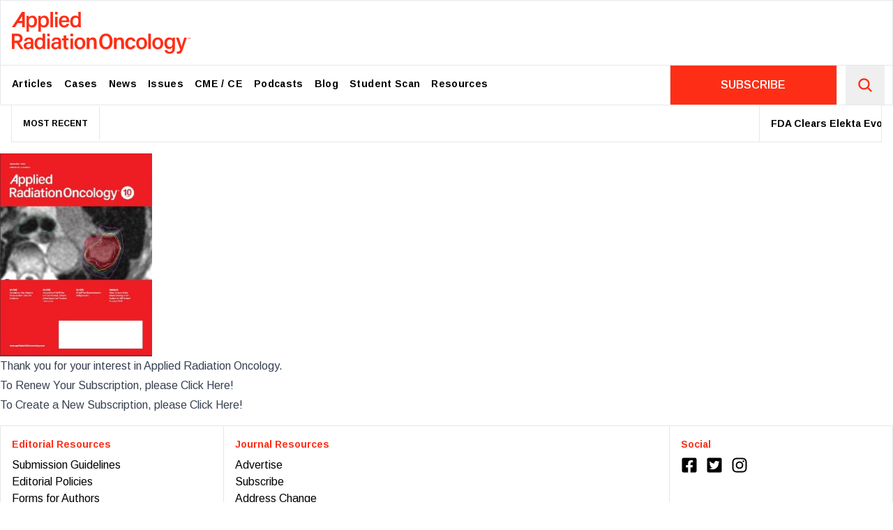

--- FILE ---
content_type: text/html; charset=utf-8
request_url: https://www.appliedradiationoncology.com/subscribe
body_size: 13892
content:
<!DOCTYPE html><html lang="en"><head><meta charSet="utf-8"/><meta name="viewport" content="width=device-width, initial-scale=1"/><link rel="preload" href="/ltwordmark-tagline.svg" as="image"/><link rel="stylesheet" href="/_next/static/chunks/396d5a1b6371adb6.css" data-precedence="next"/><link rel="stylesheet" href="/_next/static/chunks/69dd126e5ca67807.css" data-precedence="next"/><link rel="stylesheet" href="https://olytics.omeda.com/olytics/css/v3/p/olytics.css" data-precedence="default"/><link rel="preload" as="script" fetchPriority="low" href="/_next/static/chunks/9cfc5d2fc19655ab.js"/><script src="/_next/static/chunks/32b9a9a0046e15ea.js" async=""></script><script src="/_next/static/chunks/8008d994f91f0fb6.js" async=""></script><script src="/_next/static/chunks/6740f161f60c6ab5.js" async=""></script><script src="/_next/static/chunks/turbopack-9f195ba5ea2e2102.js" async=""></script><script src="/_next/static/chunks/240461da8f3815e6.js" async=""></script><script src="/_next/static/chunks/5572114ee9c40201.js" async=""></script><script src="/_next/static/chunks/33fde25c1b93ebba.js" async=""></script><script src="/_next/static/chunks/f5928c9fd26ec45f.js" async=""></script><script src="/_next/static/chunks/ff1a16fafef87110.js" async=""></script><script src="/_next/static/chunks/c4eac0172a50847b.js" async=""></script><link rel="preload" href="https://unpkg.com/share-api-polyfill/dist/share-min.js" as="script"/><link rel="preload" href="https://securepubads.g.doubleclick.net/tag/js/gpt.js" as="script"/><link rel="preload" href="https://www.googletagmanager.com/gtag/js?id=G-1MZMQ95H3D" as="script"/><meta name="next-size-adjust" content=""/><title>Subscribe | Applied Radiation Oncology</title><link rel="icon" href="/favicon.ico?favicon.31bcabbf.ico" sizes="256x256" type="image/x-icon"/><script src="/_next/static/chunks/a6dad97d9634a72d.js" noModule=""></script></head><body style="--font-family-sans:&quot;&#x27;Arimo&#x27;, &#x27;Arimo Fallback&#x27;&quot;, &#x27;Arimo&#x27;, &#x27;Arimo Fallback&#x27;;--font-family-serif:&quot;&#x27;Playfair Display&#x27;, &#x27;Playfair Display Fallback&#x27;&quot;, &#x27;Playfair Display&#x27;, &#x27;Playfair Display Fallback&#x27;" class=" font-sans"><div hidden=""><!--$--><!--/$--></div><div class="flex items-center justify-center"><div class="hidden lg:block"></div><div class="lg:hidden ad text-xs"></div></div><nav class="main-nav"><div class="container sticky top-0 lg:static z-10 bg-white mx-auto flex justify-between py-4 border-b md:border-b-0 border "><a class=" text-6xl text-main pl-4 hover:text-black transition-all inline-block duration-300 hover:scale-95 origin-left" href="/"><svg viewBox="0 0 379.45 88.97" width="4.265em" height="1em"><path fill="currentColor" d="M36.43 30.16v11.96h-5.39V14.39c0-1.97 0-3.96-.05-5.87h5.26c.09.72.18 2.2.18 3.41 1.17-2.11 3.48-3.98 7.47-3.98 5.51 0 9.64 4.62 9.64 12.05 0 8.59-4.68 13.28-10.53 13.28-3.66.01-5.57-1.45-6.58-3.12zm11.58-9.94c0-4.79-2.07-7.8-5.73-7.8-4.41 0-6.08 2.81-6.08 8.19 0 5.17 1.44 8.26 5.78 8.26 3.99 0 6.03-3.2 6.03-8.65zm13.69 9.94v11.96h-5.39V14.39c0-1.97 0-3.96-.05-5.87h5.26c.09.72.18 2.2.18 3.41 1.17-2.11 3.48-3.98 7.47-3.98 5.51 0 9.64 4.62 9.64 12.05 0 8.59-4.68 13.28-10.53 13.28-3.66.01-5.57-1.45-6.58-3.12zm11.58-9.94c0-4.79-2.06-7.8-5.73-7.8-4.41 0-6.08 2.81-6.08 8.19 0 5.17 1.44 8.26 5.78 8.26 3.99 0 6.03-3.2 6.03-8.65zm8.71 12.51V0h5.42v32.73h-5.42zM91.73 0h5.42v5.6h-5.42V0zm0 10.39h5.42v22.34h-5.42V10.39zm13.64 11.33c.02 3.98 2.02 7.21 5.74 7.21 3.31 0 4.33-1.55 5.03-3.17h5.44c-.9 3.03-3.52 7.53-10.63 7.53-7.78 0-11.06-6.07-11.06-12.36 0-7.39 3.76-12.97 11.31-12.97 8.05 0 10.74 6.14 10.74 11.74 0 .78 0 1.35-.08 2.02h-16.49zm11.12-3.53c-.05-3.4-1.61-6.19-5.31-6.19-3.73 0-5.32 2.59-5.66 6.19h10.97zM146.55 0v25.98c0 2.24 0 4.47.05 6.75h-5.21c-.12-.68-.23-2.24-.26-2.99-1.18 2.22-3.45 3.55-7.24 3.55-6.17 0-10.02-4.98-10.02-12.44 0-7.45 4.13-12.89 10.89-12.89 3.88 0 5.77 1.48 6.36 2.7V0h5.43zm-17.08 20.7c0 5.29 2.31 8.15 5.85 8.15 5.13 0 6.02-4.01 6.02-8.41 0-4.76-.86-8.03-5.77-8.03-3.9 0-6.1 3.06-6.1 8.29zM45.66 73.34c0 2.25.19 5.12.33 5.76H40.8c-.19-.51-.33-1.72-.37-2.77-.86 1.49-2.65 3.34-7.13 3.34-5.76 0-8.21-3.78-8.21-7.49 0-5.46 4.33-7.96 11.47-7.96h3.79v-1.77c0-1.93-.65-4.08-4.47-4.08-3.44 0-4.09 1.61-4.46 3.43h-5.19c.34-3.81 2.7-7.48 9.85-7.45 6.19.03 9.59 2.5 9.59 8.13v10.86zm-5.29-5.65h-3.33c-4.43 0-6.47 1.28-6.47 4.16 0 2.14 1.4 3.79 4.1 3.79 5.04 0 5.7-3.45 5.7-7.25v-.7zm30.4-21.32v25.98c0 2.24 0 4.47.05 6.75h-5.21c-.12-.68-.23-2.24-.26-2.99-1.18 2.22-3.45 3.55-7.24 3.55-6.17 0-10.02-4.98-10.02-12.44 0-7.45 4.13-12.89 10.9-12.89 3.88 0 5.77 1.48 6.36 2.7V46.37h5.42zm-17.08 20.7c0 5.29 2.31 8.15 5.85 8.15 5.13 0 6.02-4.01 6.02-8.41 0-4.76-.86-8.03-5.77-8.03-3.89 0-6.1 3.07-6.1 8.29zm21.35-20.7h5.42v5.6h-5.42v-5.6zm0 10.39h5.42V79.1h-5.42V56.76zm29.36 16.58c0 2.25.19 5.12.33 5.76h-5.19c-.19-.51-.33-1.72-.37-2.77-.86 1.49-2.65 3.34-7.13 3.34-5.76 0-8.21-3.78-8.21-7.49 0-5.46 4.33-7.96 11.47-7.96h3.79v-1.77c0-1.93-.65-4.08-4.47-4.08-3.44 0-4.09 1.61-4.46 3.43h-5.19c.34-3.81 2.7-7.48 9.85-7.45 6.19.03 9.59 2.5 9.59 8.13v10.86zm-5.29-5.65h-3.33c-4.43 0-6.47 1.28-6.47 4.16 0 2.14 1.4 3.79 4.1 3.79 5.04 0 5.7-3.45 5.7-7.25v-.7zm25.39-21.32h5.42v5.6h-5.42v-5.6zm0 10.39h5.42V79.1h-5.42V56.76zM18.48 79.1h6.17L15.9 65.74c4.4-1.38 6.9-4.8 6.9-9.48 0-7.29-5.9-9.88-10.95-9.88H5.7v-.01H0V79.1h5.7V66.37h4.43l8.35 12.73zM5.7 51.46h6.15c3.26 0 5.21 1.85 5.21 4.94 0 3.11-1.9 4.89-5.21 4.89H5.7v-9.83zM21.84 0h-.39L0 32.73h6.47L12.19 24h9.65v8.73h5.7V0h-5.7zm-6.56 19.28l6.56-10v10h-6.56zM289.83 79.1V46.37h5.42V79.1h-5.42zm31.79-12.15c0 7.15-4.18 12.72-11.71 12.72-7.21 0-11.49-5.36-11.49-12.61 0-7.31 4.31-12.73 11.79-12.73 6.91 0 11.41 5.03 11.41 12.62zm-17.67.05c0 4.99 2.33 8.31 6.12 8.31 3.86 0 6.01-3.22 6.01-8.28 0-5.26-2.17-8.34-6.11-8.34-3.82 0-6.02 2.99-6.02 8.31zm-16.66-.05c0 7.15-4.18 12.72-11.71 12.72-7.21 0-11.49-5.36-11.49-12.61 0-7.31 4.31-12.73 11.79-12.73 6.91 0 11.41 5.03 11.41 12.62zm-17.67.05c0 4.99 2.33 8.31 6.12 8.31 3.86 0 6.01-3.22 6.01-8.28 0-5.26-2.17-8.34-6.11-8.34-3.82 0-6.02 2.99-6.02 8.31zm-113.49-.05c0 7.15-4.18 12.72-11.71 12.72-7.21 0-11.49-5.36-11.49-12.61 0-7.31 4.31-12.73 11.79-12.73 6.91 0 11.41 5.03 11.41 12.62zm-17.66.05c0 4.99 2.33 8.31 6.12 8.31 3.86 0 6.01-3.22 6.01-8.28 0-5.26-2.17-8.34-6.11-8.34-3.82 0-6.02 2.99-6.02 8.31zm207.95 9.54c0 7.76-3.03 12.43-11.55 12.43-8.07 0-10.07-4.52-10.41-7.53h5.53c.59 2.16 2.27 3.43 5.12 3.43 4.92 0 6.01-3.07 6.01-8.23v-1.56c-1.27 2.41-3.38 3.83-7.19 3.83-6.16 0-10-5.04-10-11.84 0-7.74 4.56-12.73 10.51-12.73 4.38 0 6.23 2.07 6.69 3.43.05-.88.18-2.42.23-2.87h5.14c-.03 1.78-.07 4.64-.07 6.97v14.67zm-16.9-9.72c0 4.64 2.37 7.6 5.83 7.6 4.63 0 5.93-3.14 5.93-7.87 0-4.76-1.08-7.78-5.79-7.78-3.69.01-5.97 3.01-5.97 8.05zm25.06-11.92c3.21 9.98 5.37 16.92 5.88 19.27h.05c.66-2.59 2.23-8.07 5.65-19.27h5.43l-8.41 25.11c-2.39 7.02-4.26 8.96-9.63 8.96-.68 0-1.82-.05-2.86-.17v-4.5c.53.07 1.25.11 1.86.11 2.76 0 3.96-1.1 5.13-4.47l-8.93-25.04h5.83zm-248.17 1.42h3.69V49.9h5.6v6.42h4.69v4.29h-4.69v12.05c0 1.91.54 2.74 2.5 2.74.42 0 1.1-.01 1.63-.11v3.94c-1.17.41-2.79.43-4.01.43-4.2 0-5.71-2.23-5.71-6.19V60.62h-3.69v-4.3zm52.45 4.67c0-2.07 0-4.28-.05-6.1h5.7c.13.65.21 2.61.23 3.37.87-1.7 2.83-3.94 7.21-3.94 4.75 0 8.04 3.12 8.04 9.32V79.1h-5.88V64.32c0-3.02-1.07-5.15-4.27-5.15-3.4 0-5.1 2.19-5.1 6.66V79.1h-5.88V60.99zm58.1 0c0-2.07 0-4.28-.05-6.1h5.7c.13.65.21 2.61.23 3.37.87-1.7 2.83-3.94 7.21-3.94 4.75 0 8.04 3.12 8.04 9.32V79.1h-5.88V64.32c0-3.02-1.07-5.15-4.27-5.15-3.4 0-5.1 2.19-5.1 6.66V79.1h-5.88V60.99zm45.57 10.43c-.9 4.08-3.72 8.25-10.59 8.25-7.25 0-11.2-5.08-11.2-12.51 0-7.05 4.2-12.83 11.51-12.83 7.77 0 10.09 5.57 10.28 8.43h-5.76c-.47-2.13-1.73-3.75-4.63-3.75-3.45 0-5.41 3-5.41 7.95 0 5.27 2 8.06 5.34 8.06 2.53 0 3.94-1.44 4.66-3.61h5.8zm-48.54-8.69c0 9.48-4.43 16.94-14.41 16.94-9.69 0-13.98-7.51-13.98-16.99 0-8.29 4.37-16.51 14.41-16.51 9.54-.01 13.98 7.55 13.98 16.56zm-22.15-.05c0 6.81 2.64 12.13 8 12.13 5.79 0 7.96-5.02 7.96-12.07 0-6.39-2.17-11.71-8.05-11.71-5.56-.01-7.91 5.13-7.91 11.65zm187.61-4.82h-.42V56.7c0-.48 0-.84.02-1.11l-1.07 2.21h-.35l-1.08-2.26c.01.3.01.69.01 1.21v1.09h-.4v-3.03h.49l1.17 2.41 1.19-2.41h.44v3.05zm-4.66 0h-.42v-2.65h-1.13v-.38h2.66v.38h-1.12v2.65z"></path></svg></a><button class="block lg:hidden"><svg stroke="currentColor" fill="none" stroke-width="0" viewBox="0 0 15 15" class="text-xl" height="1em" width="1em" xmlns="http://www.w3.org/2000/svg"><path fill-rule="evenodd" clip-rule="evenodd" d="M1.5 3C1.22386 3 1 3.22386 1 3.5C1 3.77614 1.22386 4 1.5 4H13.5C13.7761 4 14 3.77614 14 3.5C14 3.22386 13.7761 3 13.5 3H1.5ZM1 7.5C1 7.22386 1.22386 7 1.5 7H13.5C13.7761 7 14 7.22386 14 7.5C14 7.77614 13.7761 8 13.5 8H1.5C1.22386 8 1 7.77614 1 7.5ZM1 11.5C1 11.2239 1.22386 11 1.5 11H13.5C13.7761 11 14 11.2239 14 11.5C14 11.7761 13.7761 12 13.5 12H1.5C1.22386 12 1 11.7761 1 11.5Z" fill="currentColor"></path></svg></button></div><div class="sticky -top-px hidden lg:block bg-white  z-40"><div class="container lg:grid lg:grid-cols-4 mx-auto flex justify-between bg-white border not-stuck"><ul class="lg:col-span-3   ml-6"><a class="inline-block small-logo text-xs text-main" href="/"><svg id="prefix__Layer_1" data-name="Layer 1" viewBox="0 0 231.76 88.97" width="2.6em" height="1em"><defs><style>.prefix__cls-1{stroke-width:0}</style></defs><path fill="currentColor" class="prefix__cls-1" d="M59.36.08H58.3L0 89.04h17.58l15.55-23.73h26.23v23.73h15.49V.08H59.36zm0 52.4H41.53L59.36 25.3v27.18zM129.52 52.73c11.96-3.75 18.75-13.05 18.75-25.76 0-19.82-16.03-26.86-29.76-26.86H101.8V.08H86.31v88.95h15.49v-34.6h12.04l22.69 34.6h16.77l-23.78-36.31zm-11.01-12.09H101.8V13.92h16.71c8.86 0 14.16 5.03 14.16 13.43s-5.16 13.29-14.16 13.29zM193.76.08c-27.29 0-39.16 22.34-39.16 44.87 0 25.76 11.66 46.18 38 46.18s39.16-20.27 39.16-46.04S219.69.06 193.76.08zm-.46 77.84c-14.57 0-21.74-14.46-21.74-32.97s6.39-31.69 21.5-31.66c15.98 0 21.88 14.46 21.88 31.83 0 19.16-5.9 32.8-21.63 32.8z"></path></svg></a><li class="inline-block menu-links relative"><a class="block text-black px-2 xl:px-2 py-4 font-bold tracking-wide text-xs xl:text-sm hover:text-main" target="" href="/articles">Articles</a></li><li class="inline-block menu-links relative"><a class="block text-black px-2 xl:px-2 py-4 font-bold tracking-wide text-xs xl:text-sm hover:text-main" target="" href="/cases">Cases</a></li><li class="inline-block menu-links relative"><a class="block text-black px-2 xl:px-2 py-4 font-bold tracking-wide text-xs xl:text-sm hover:text-main" target="" href="/news">News</a></li><li class="inline-block menu-links relative"><a class="block text-black px-2 xl:px-2 py-4 font-bold tracking-wide text-xs xl:text-sm hover:text-main" target="" href="/issues">Issues</a></li><li class="inline-block menu-links relative"><a class="block text-black px-2 xl:px-2 py-4 font-bold tracking-wide text-xs xl:text-sm hover:text-main" target="" href="https://www.appliedradiology.org/SAM/">CME / CE</a></li><li class="inline-block menu-links relative"><a class="block text-black px-2 xl:px-2 py-4 font-bold tracking-wide text-xs xl:text-sm hover:text-main" target="" href="/podcasts">Podcasts</a></li><li class="inline-block menu-links relative"><a class="block text-black px-2 xl:px-2 py-4 font-bold tracking-wide text-xs xl:text-sm hover:text-main" target="" href="/blog">Blog</a></li><li class="inline-block menu-links relative"><a class="block text-black px-2 xl:px-2 py-4 font-bold tracking-wide text-xs xl:text-sm hover:text-main" target="" href="/news/aro-student-voice">Student Scan</a></li><li class="inline-block menu-links relative"><a class="block text-black px-2 xl:px-2 py-4 font-bold tracking-wide text-xs xl:text-sm hover:text-main" target="" href="/submission-guidelines">Resources</a></li></ul><div class="lg:grid grid-cols-4   border-l"><div class="col-span-3 flex items-center justify-center bg-[#FE2E16]"><a class="text-white font-semibold" href="https://andersonpublishing.dragonforms.com/loading.do?omedasite=ARO_new">SUBSCRIBE</a></div><form class="  text-center border-l" action="/search"><button class="p-4  text-main text-2xl" type="submit"><svg stroke="currentColor" fill="currentColor" stroke-width="0" viewBox="0 0 512 512" height="1em" width="1em" xmlns="http://www.w3.org/2000/svg"><path d="M456.69 421.39 362.6 327.3a173.81 173.81 0 0 0 34.84-104.58C397.44 126.38 319.06 48 222.72 48S48 126.38 48 222.72s78.38 174.72 174.72 174.72A173.81 173.81 0 0 0 327.3 362.6l94.09 94.09a25 25 0 0 0 35.3-35.3zM97.92 222.72a124.8 124.8 0 1 1 124.8 124.8 124.95 124.95 0 0 1-124.8-124.8z"></path></svg></button></form></div></div></div><div class="px-4"><div class="container container2 mx-auto text-sm"><div class="border-x border-b flex items-center"><div class="font-bold border-r text-xs h-full p-4">MOST RECENT</div><marquee scrollamount="6" loop="" class="h-full"><a href="/articles/fda-clears-elekta-evo-ct-linac-bringing-ai-driven-imaging-to-u-s-radiation-oncology" class="border-x inline-block p-4"><span class="font-bold">FDA Clears Elekta Evo CT-Linac, Bringing AI-Driven Imaging to U.S. Radiation Oncology</span> </a><a href="/articles/orlucent-s-handheld-imaging-device-shows-high-accuracy-for-non-invasive-melanoma-detection" class="border-x inline-block p-4"><span class="font-bold">Orlucent’s Handheld Imaging Device Shows High Accuracy for Non-Invasive Melanoma Detection</span> </a><a href="/articles/study-finds-risk-based-breast-cancer-screening-may-improve-outcomes-over-age-based-approach" class="border-x inline-block p-4"><span class="font-bold">Study Finds Risk-Based Breast Cancer Screening May Improve Outcomes Over Age-Based Approach</span> </a><a href="/articles/telix-bipass-phase-3-trial-announces-1st-patient-dosed-in-u-s" class="border-x inline-block p-4"><span class="font-bold">Telix BiPASS Phase 3 Trial Announces 1st Patient Dosed in U.S. </span> </a><a href="/articles/mayo-clinic-evaluates-ai-driven-ehr-based-tool-for-personalized-prostate-cancer-education" class="border-x inline-block p-4"><span class="font-bold">Mayo Clinic Evaluates AI-Driven, EHR-Based Tool for Personalized Prostate Cancer Education</span> </a><a href="/articles/novel-claudin-18-2-radiopharmaceutical-pair-shows-curative-potential-in-gastric-and-pancreatic-tumors" class="border-x inline-block p-4"><span class="font-bold">Novel Claudin-18.2 Radiopharmaceutical Pair Shows Curative Potential in Gastric and Pancreatic Tumors</span> </a><a href="/articles/telix-releases-prostact-global-phase-3-study-status" class="border-x inline-block p-4"><span class="font-bold">Telix Releases ProstACT Global Phase 3 Study Status </span> </a><a href="/articles/radiology-ai-tools-dominate-latest-fda-device-approvals" class="border-x inline-block p-4"><span class="font-bold">Radiology AI Tools Dominate Latest FDA Device Approvals</span> </a><a href="/articles/astro-rebrands-its-research-foundation" class="border-x inline-block p-4"><span class="font-bold">ASTRO Rebrands its Research Foundation</span> </a><a href="/articles/early-clinical-trial-results-of-focused-ultrasound-for-pediatric-brain-cancer" class="border-x inline-block p-4"><span class="font-bold">Early Clinical Trial Results of Focused Ultrasound for Pediatric Brain Cancer</span> </a></marquee></div></div></div></nav><main class="h-full"><section><div class="zone-inner"><div class="container mx-auto  md:pr-8 lg:pr-12 py-4"><div class="richtext prose !max-w-full"><p><img src="https://cdn.agilitycms.com/applied-radiation-oncology/ARO Sept Cover.jpg" alt="" width="218" height="291" /></p>
<p></p>
<h1>Thank you for your interest in Applied Radiation Oncology.&nbsp;</h1>
<ul style="list-style-type: square;">
<li>
<h1>To Renew Your Subscription, please <a href="https://sample.dragonforms.com/loading.do?omedasite=ARO_renew" target="_self">Click Here!</a></h1>
</li>
<li>
<h1>To Create a New Subscription, please <a href="https://sample.dragonforms.com/loading.do?omedasite=ARO_new" target="_self">Click Here!</a></h1>
</li>
</ul>
<p></p></div></div></div></section></main><div class="flex items-center justify-center "><div class="hidden lg:block"></div><div class="lg:hidden"></div></div><footer class=" -mt-px"><div class="container mx-auto border"><div class=""><div class="container grid grid-cols-1 md:grid-cols-2 lg:grid-cols-4 py-gutterlg"><div class="spaced-grid-col border-r p-4"><h2 class="font-bold text-sm text-main mb-2">Editorial Resources</h2><ul class="Footer-module__ul___1qZdB"><li><a class="hover:text-main" target="_self" href="/Submission-Guidelines">Submission Guidelines</a></li><li><a class="hover:text-main" target="_self" href="/Editorial-Policies">Editorial Policies</a></li><li><a target="_self" href="/Resources/forms-for-authors">Forms for Authors</a></li></ul></div><div class="spaced-grid-col border-r p-4 lg:col-span-2"><h2 class="font-bold text-sm text-main mb-2">Journal Resources</h2><ul class="Footer-module__ul___1qZdB"><li><a class="hover:text-main" target="_self" href="/Advertise">Advertise</a></li><li><a target="_blank" href="https://andersonpublishing.dragonforms.com/loading.do?omedasite=ARO_new">Subscribe</a></li><li><a target="_blank" href="https://andersonpublishing.dragonforms.com/ARO_coa">Address Change</a></li><li><a target="_self" href="/Resources/email-alert-manager">Email Alert Manager</a></li><li><a class="hover:text-main" target="_self" href="/contact-us">Contact</a></li></ul></div><div class="spaced-grid-col p-4"><h2 class="font-bold text-sm text-main mb-2">Social</h2><ul class="Footer-module__ul___1qZdB"><li class="inline-block text-2xl text-grey mr-3"><a class="hover:text-main" target="_blank" href="https://www.facebook.com/AppliedRadiationOncology"><svg stroke="currentColor" fill="currentColor" stroke-width="0" viewBox="0 0 448 512" height="1em" width="1em" xmlns="http://www.w3.org/2000/svg"><path d="M400 32H48A48 48 0 0 0 0 80v352a48 48 0 0 0 48 48h137.25V327.69h-63V256h63v-54.64c0-62.15 37-96.48 93.67-96.48 27.14 0 55.52 4.84 55.52 4.84v61h-31.27c-30.81 0-40.42 19.12-40.42 38.73V256h68.78l-11 71.69h-57.78V480H400a48 48 0 0 0 48-48V80a48 48 0 0 0-48-48z"></path></svg></a></li><li class="inline-block text-2xl text-grey mr-3"><a class="hover:text-main" target="_blank" href="https://twitter.com/Applied_RadOnc"><svg stroke="currentColor" fill="currentColor" stroke-width="0" viewBox="0 0 448 512" height="1em" width="1em" xmlns="http://www.w3.org/2000/svg"><path d="M400 32H48C21.5 32 0 53.5 0 80v352c0 26.5 21.5 48 48 48h352c26.5 0 48-21.5 48-48V80c0-26.5-21.5-48-48-48zm-48.9 158.8c.2 2.8.2 5.7.2 8.5 0 86.7-66 186.6-186.6 186.6-37.2 0-71.7-10.8-100.7-29.4 5.3.6 10.4.8 15.8.8 30.7 0 58.9-10.4 81.4-28-28.8-.6-53-19.5-61.3-45.5 10.1 1.5 19.2 1.5 29.6-1.2-30-6.1-52.5-32.5-52.5-64.4v-.8c8.7 4.9 18.9 7.9 29.6 8.3a65.447 65.447 0 0 1-29.2-54.6c0-12.2 3.2-23.4 8.9-33.1 32.3 39.8 80.8 65.8 135.2 68.6-9.3-44.5 24-80.6 64-80.6 18.9 0 35.9 7.9 47.9 20.7 14.8-2.8 29-8.3 41.6-15.8-4.9 15.2-15.2 28-28.8 36.1 13.2-1.4 26-5.1 37.8-10.2-8.9 13.1-20.1 24.7-32.9 34z"></path></svg></a></li><li class="inline-block text-2xl text-grey mr-3"><a class="hover:text-main" target="_blank" href="https://www.instagram.com/applied_radiationoncology/"><svg stroke="currentColor" fill="currentColor" stroke-width="0" viewBox="0 0 448 512" height="1em" width="1em" xmlns="http://www.w3.org/2000/svg"><path d="M224.1 141c-63.6 0-114.9 51.3-114.9 114.9s51.3 114.9 114.9 114.9S339 319.5 339 255.9 287.7 141 224.1 141zm0 189.6c-41.1 0-74.7-33.5-74.7-74.7s33.5-74.7 74.7-74.7 74.7 33.5 74.7 74.7-33.6 74.7-74.7 74.7zm146.4-194.3c0 14.9-12 26.8-26.8 26.8-14.9 0-26.8-12-26.8-26.8s12-26.8 26.8-26.8 26.8 12 26.8 26.8zm76.1 27.2c-1.7-35.9-9.9-67.7-36.2-93.9-26.2-26.2-58-34.4-93.9-36.2-37-2.1-147.9-2.1-184.9 0-35.8 1.7-67.6 9.9-93.9 36.1s-34.4 58-36.2 93.9c-2.1 37-2.1 147.9 0 184.9 1.7 35.9 9.9 67.7 36.2 93.9s58 34.4 93.9 36.2c37 2.1 147.9 2.1 184.9 0 35.9-1.7 67.7-9.9 93.9-36.2 26.2-26.2 34.4-58 36.2-93.9 2.1-37 2.1-147.8 0-184.8zM398.8 388c-7.8 19.6-22.9 34.7-42.6 42.6-29.5 11.7-99.5 9-132.1 9s-102.7 2.6-132.1-9c-19.6-7.8-34.7-22.9-42.6-42.6-11.7-29.5-9-99.5-9-132.1s-2.6-102.7 9-132.1c7.8-19.6 22.9-34.7 42.6-42.6 29.5-11.7 99.5-9 132.1-9s102.7-2.6 132.1 9c19.6 7.8 34.7 22.9 42.6 42.6 11.7 29.5 9 99.5 9 132.1s2.7 102.7-9 132.1z"></path></svg></a></li></ul></div></div></div><div class="border-t p-4 text-xs flex md:justify-between"><div>© Anderson Publishing, Ltd. <!-- -->2026<!-- --> All rights reserved. Reproduction in whole or part without express written permission Is strictly prohibited.<!-- --> <span class="hidden">Designed and coded by<!-- --> <img src="/ltwordmark-tagline.svg" alt="Little Tiger" class="h-4 inline-block"/>.</span></div><ul class="flex gap-4"><li><a class="hover:text-main" href="/contact-us">Contact Us</a></li><li><a class="hover:text-main" href="/privacy-policy">Privacy Policy</a></li><li><a class="hover:text-main" href="/terms-and-conditions">Terms and Conditions</a></li></ul></div></div></footer><!--$--><!--/$--><script src="/_next/static/chunks/9cfc5d2fc19655ab.js" id="_R_" async=""></script><script>(self.__next_f=self.__next_f||[]).push([0])</script><script>self.__next_f.push([1,"1:\"$Sreact.fragment\"\n2:I[79520,[\"/_next/static/chunks/240461da8f3815e6.js\",\"/_next/static/chunks/5572114ee9c40201.js\",\"/_next/static/chunks/33fde25c1b93ebba.js\",\"/_next/static/chunks/f5928c9fd26ec45f.js\"],\"\"]\n9:I[68027,[],\"default\"]\na:I[39756,[\"/_next/static/chunks/ff1a16fafef87110.js\",\"/_next/static/chunks/c4eac0172a50847b.js\"],\"default\"]\nb:I[37457,[\"/_next/static/chunks/ff1a16fafef87110.js\",\"/_next/static/chunks/c4eac0172a50847b.js\"],\"default\"]\ne:I[97367,[\"/_next/static/chunks/ff1a16fafef87110.js\",\"/_next/static/chunks/c4eac0172a50847b.js\"],\"OutletBoundary\"]\nf:\"$Sreact.suspense\"\n11:I[97367,[\"/_next/static/chunks/ff1a16fafef87110.js\",\"/_next/static/chunks/c4eac0172a50847b.js\"],\"ViewportBoundary\"]\n13:I[97367,[\"/_next/static/chunks/ff1a16fafef87110.js\",\"/_next/static/chunks/c4eac0172a50847b.js\"],\"MetadataBoundary\"]\n:HL[\"/_next/static/chunks/396d5a1b6371adb6.css\",\"style\"]\n:HL[\"/_next/static/media/2a65768255d6b625-s.p.d19752fb.woff2\",\"font\",{\"crossOrigin\":\"\",\"type\":\"font/woff2\"}]\n:HL[\"/_next/static/media/a8ff2d5d0ccb0d12-s.p.fc5b72a7.woff2\",\"font\",{\"crossOrigin\":\"\",\"type\":\"font/woff2\"}]\n:HL[\"/_next/static/media/aae5f0be330e13db-s.p.853e26d6.woff2\",\"font\",{\"crossOrigin\":\"\",\"type\":\"font/woff2\"}]\n:HL[\"/_next/static/media/b49b0d9b851e4899-s.p.4f3fa681.woff2\",\"font\",{\"crossOrigin\":\"\",\"type\":\"font/woff2\"}]\n:HL[\"/_next/static/chunks/69dd126e5ca67807.css\",\"style\"]\n:HL[\"https://olytics.omeda.com/olytics/css/v3/p/olytics.css\",\"style\"]\n3:T84f,"])</script><script>self.__next_f.push([1,"\n                        window.googletag = window.googletag || {cmd: []};\n                        googletag.cmd.push(function() {\n                          googletag.defineSlot('/1191669/ar-super-leaderboard', [970, 90], 'div-gpt-ad-1734706295980-0').addService(googletag.pubads());\n\n                           googletag.defineSlot('/1191669/AR_TOP_MOBILE', [320, 50], 'div-gpt-ad-1734713949532-0').addService(googletag.pubads());\n                          \n                          googletag.defineSlot('/1191669/super-leaderboard-bottom', [970, 90], 'div-gpt-ad-1734712577859-0').addService(googletag.pubads());\n\n                           \n                          googletag.defineSlot('/1191669/AR_BOTTOM_MOBILE', [320, 50], 'div-gpt-ad-1734714116149-0').addService(googletag.pubads());\n\n                          googletag.defineSlot('/1191669/AR_Tower_1', [300, 600], 'div-gpt-ad-1734713077705-0').addService(googletag.pubads());\n\n                          googletag.defineSlot('/1191669/mobile-1', [300, 250], 'div-gpt-ad-1734714219175-0').addService(googletag.pubads());\n\n                          googletag.defineSlot('/1191669/AR_300x600_1', [300, 600], 'div-gpt-ad-1734714699879-0').addService(googletag.pubads());\n\n                          googletag.defineSlot('/1191669/mobile-2', [300, 250], 'div-gpt-ad-1734714728217-0').addService(googletag.pubads());\n\n                          googletag.defineSlot('/1191669/AR_300x600_2', [300, 600], 'div-gpt-ad-1734715228663-0').addService(googletag.pubads());\n\n                          googletag.defineSlot('/1191669/mobile-3', [300, 250], 'div-gpt-ad-1734715267547-0').addService(googletag.pubads());\n\n                          googletag.defineSlot('/1191669/AR_300x600_3', [300, 600], 'div-gpt-ad-1734715322982-0').addService(googletag.pubads());\n\n                          googletag.defineSlot('/1191669/mobile-4', [300, 250], 'div-gpt-ad-1734715340831-0').addService(googletag.pubads());\n\n                          googletag.pubads().enableSingleRequest();\n                          googletag.enableServices();\n                        });\n                        "])</script><script>self.__next_f.push([1,"4:T41d,\n                window.olytics||(window.olytics=[]),window.olytics.methods=[\"fire\",\"confirm\"],window.olytics.factory=function(i){return function(){var t=Array.prototype.slice.call(arguments);return t.unshift(i),window.olytics.push(t),window.olytics}};for(var i=0;i\u003cwindow.olytics.methods.length;i++){var method=window.olytics.methods[i];window.olytics[method]=window.olytics.factory(method)}olytics.load=function(i){if(!document.getElementById(\"olyticsImport\")){window.a=window.olytics;var t=document.createElement(\"script\");t.async=!0,t.id=\"olyticsImport\",t.type=\"text/javascript\";var o=\"\";void 0!==i\u0026\u0026void 0!==i.oid\u0026\u0026(o=i.oid),t.setAttribute(\"data-oid\",o),t.src=\"https://olytics.omeda.com/olytics/js/v3/p/olytics.min.js\",t.addEventListener(\"load\",function(t){for(olytics.initialize({Olytics:i});window.a.length\u003e0;){var o=window.a.shift(),s=o.shift();olytics[s]\u0026\u0026olytics[s].apply(olytics,o)}},!1);var s=document.getElementsByTagName(\"script\")[0];s.parentNode.insertBefore(t,s)}},olytics.load({oid:\"1f894109e8044322a38fbc891f8a7e53\"});\n                "])</script><script>self.__next_f.push([1,"0:{\"P\":null,\"b\":\"irzkD0vJ-pxQ4keR3P47S\",\"c\":[\"\",\"subscribe\"],\"q\":\"\",\"i\":false,\"f\":[[[\"\",{\"children\":[[\"slug\",\"subscribe\",\"c\"],{\"children\":[\"__PAGE__\",{}]}]},\"$undefined\",\"$undefined\",true],[[\"$\",\"$1\",\"c\",{\"children\":[[[\"$\",\"link\",\"0\",{\"rel\":\"stylesheet\",\"href\":\"/_next/static/chunks/396d5a1b6371adb6.css\",\"precedence\":\"next\",\"crossOrigin\":\"$undefined\",\"nonce\":\"$undefined\"}],[\"$\",\"script\",\"script-0\",{\"src\":\"/_next/static/chunks/240461da8f3815e6.js\",\"async\":true,\"nonce\":\"$undefined\"}]],[\"$\",\"html\",null,{\"lang\":\"en\",\"children\":[[\"$\",\"$L2\",null,{\"src\":\"https://unpkg.com/share-api-polyfill/dist/share-min.js\"}],[\"$\",\"$L2\",null,{\"id\":\"google-ads\",\"async\":true,\"src\":\"https://securepubads.g.doubleclick.net/tag/js/gpt.js\"}],[\"$\",\"$L2\",null,{\"id\":\"google-ad-init\",\"strategy\":\"afterInteractive\",\"dangerouslySetInnerHTML\":{\"__html\":\"$3\"}}],[\"$\",\"$L2\",null,{\"id\":\"gtm\",\"src\":\"https://www.googletagmanager.com/gtag/js?id=G-1MZMQ95H3D\"}],[\"$\",\"$L2\",null,{\"id\":\"gtm-script\",\"dangerouslySetInnerHTML\":{\"__html\":\"window.dataLayer = window.dataLayer || [];\\n                    function gtag(){dataLayer.push(arguments);}\\n                    gtag('js', new Date());\\n                    gtag('config', 'G-1MZMQ95H3D');\"}}],[\"$\",\"link\",null,{\"rel\":\"stylesheet\",\"precedence\":\"default\",\"href\":\"https://olytics.omeda.com/olytics/css/v3/p/olytics.css\"}],[\"$\",\"$L2\",null,{\"id\":\"omeda-analytics\",\"dangerouslySetInnerHTML\":{\"__html\":\"$4\"}}],\"$L5\"]}]]}],{\"children\":[\"$L6\",{\"children\":[\"$L7\",{},null,false,false]},null,false,false]},null,false,false],\"$L8\",false]],\"m\":\"$undefined\",\"G\":[\"$9\",[]],\"S\":false}\n"])</script><script>self.__next_f.push([1,"5:[\"$\",\"body\",null,{\"style\":{\"--font-family-sans\":\"\\\"'Arimo', 'Arimo Fallback'\\\", 'Arimo', 'Arimo Fallback'\",\"--font-family-serif\":\"\\\"'Playfair Display', 'Playfair Display Fallback'\\\", 'Playfair Display', 'Playfair Display Fallback'\"},\"className\":\" font-sans\",\"children\":[\"$\",\"$La\",null,{\"parallelRouterKey\":\"children\",\"error\":\"$undefined\",\"errorStyles\":\"$undefined\",\"errorScripts\":\"$undefined\",\"template\":[\"$\",\"$Lb\",null,{}],\"templateStyles\":\"$undefined\",\"templateScripts\":\"$undefined\",\"notFound\":[\"$Lc\",[[\"$\",\"link\",\"0\",{\"rel\":\"stylesheet\",\"href\":\"/_next/static/chunks/69dd126e5ca67807.css\",\"precedence\":\"next\",\"crossOrigin\":\"$undefined\",\"nonce\":\"$undefined\"}]]],\"forbidden\":\"$undefined\",\"unauthorized\":\"$undefined\"}]}]\n6:[\"$\",\"$1\",\"c\",{\"children\":[null,[\"$\",\"$La\",null,{\"parallelRouterKey\":\"children\",\"error\":\"$undefined\",\"errorStyles\":\"$undefined\",\"errorScripts\":\"$undefined\",\"template\":[\"$\",\"$Lb\",null,{}],\"templateStyles\":\"$undefined\",\"templateScripts\":\"$undefined\",\"notFound\":\"$undefined\",\"forbidden\":\"$undefined\",\"unauthorized\":\"$undefined\"}]]}]\n7:[\"$\",\"$1\",\"c\",{\"children\":[\"$Ld\",[[\"$\",\"link\",\"0\",{\"rel\":\"stylesheet\",\"href\":\"/_next/static/chunks/69dd126e5ca67807.css\",\"precedence\":\"next\",\"crossOrigin\":\"$undefined\",\"nonce\":\"$undefined\"}],[\"$\",\"script\",\"script-0\",{\"src\":\"/_next/static/chunks/5572114ee9c40201.js\",\"async\":true,\"nonce\":\"$undefined\"}],[\"$\",\"script\",\"script-1\",{\"src\":\"/_next/static/chunks/33fde25c1b93ebba.js\",\"async\":true,\"nonce\":\"$undefined\"}],[\"$\",\"script\",\"script-2\",{\"src\":\"/_next/static/chunks/f5928c9fd26ec45f.js\",\"async\":true,\"nonce\":\"$undefined\"}]],[\"$\",\"$Le\",null,{\"children\":[\"$\",\"$f\",null,{\"name\":\"Next.MetadataOutlet\",\"children\":\"$@10\"}]}]]}]\n8:[\"$\",\"$1\",\"h\",{\"children\":[null,[\"$\",\"$L11\",null,{\"children\":\"$@12\"}],[\"$\",\"div\",null,{\"hidden\":true,\"children\":[\"$\",\"$L13\",null,{\"children\":[\"$\",\"$f\",null,{\"name\":\"Next.Metadata\",\"children\":\"$@14\"}]}]}],[\"$\",\"meta\",null,{\"name\":\"next-size-adjust\",\"content\":\"\"}]]}]\n12:[[\"$\",\"meta\",\"0\",{\"charSet\":\"utf-8\"}],[\"$\",\"meta\",\"1\",{\"name\":\"viewport\",\"content\":\"width=device-width, initial-scale=1\"}]]\n"])</script><script>self.__next_f.push([1,"16:I[72834,[\"/_next/static/chunks/240461da8f3815e6.js\",\"/_next/static/chunks/5572114ee9c40201.js\",\"/_next/static/chunks/33fde25c1b93ebba.js\",\"/_next/static/chunks/f5928c9fd26ec45f.js\"],\"default\"]\n17:I[27201,[\"/_next/static/chunks/ff1a16fafef87110.js\",\"/_next/static/chunks/c4eac0172a50847b.js\"],\"IconMark\"]\n"])</script><script>self.__next_f.push([1,"d:[[\"$\",\"$L2\",null,{\"id\":\"sponsor-targets\",\"strategy\":\"afterInteractive\",\"dangerouslySetInnerHTML\":{\"__html\":\"googletag.cmd.push(function() { googletag.pubads().setTargeting(\\\"sponsor\\\", \\\"none\\\"); });\"}}],[\"$\",\"$L2\",null,{\"id\":\"journal-targets\",\"strategy\":\"afterInteractive\",\"dangerouslySetInnerHTML\":{\"__html\":\"googletag.cmd.push(function() { googletag.pubads().setTargeting(\\\"journal\\\", \\\"ARO\\\"); });\"}}],\"$L15\",[\"$\",\"$L16\",null,{\"contentItem\":null,\"locale\":\"en-us\",\"node\":{\"title\":\"Subscribe\",\"name\":\"subscribe\",\"pageID\":129,\"menuText\":\"Subscribe\",\"visible\":{\"menu\":false,\"sitemap\":true},\"path\":\"/subscribe\",\"redirect\":null,\"isFolder\":false},\"page\":{\"pageID\":129,\"name\":\"subscribe\",\"path\":null,\"title\":\"Subscribe\",\"menuText\":\"Subscribe\",\"pageType\":\"static\",\"templateName\":\"One Column Template\",\"redirectUrl\":\"\",\"securePage\":false,\"excludeFromOutputCache\":false,\"visible\":{\"menu\":false,\"sitemap\":true},\"seo\":{\"metaDescription\":\"\",\"metaKeywords\":\"\",\"metaHTML\":\"\",\"menuVisible\":null,\"sitemapVisible\":null},\"scripts\":{\"excludedFromGlobal\":false,\"top\":\"\u003cscript src=\\\"//code.jquery.com/jquery-1.10.1.min.js\\\"\u003e\u003c/script\u003e\",\"bottom\":\"\"},\"properties\":{\"state\":2,\"modified\":\"2021-09-29T14:14:29.283\",\"versionID\":10004},\"zones\":{\"MainContentZone\":[{\"module\":\"RichTextArea\",\"item\":{\"contentID\":15166,\"properties\":{\"state\":2,\"modified\":\"2021-09-29T14:14:29.78\",\"versionID\":71956,\"referenceName\":\"subscribe_richtextarea25211\",\"definitionName\":\"RichTextArea\",\"itemOrder\":0},\"fields\":{\"textblob\":\"\u003cp\u003e\u003cimg src=\\\"https://cdn.agilitycms.com/applied-radiation-oncology/ARO Sept Cover.jpg\\\" alt=\\\"\\\" width=\\\"218\\\" height=\\\"291\\\" /\u003e\u003c/p\u003e\\n\u003cp\u003e\u003c/p\u003e\\n\u003ch1\u003eThank you for your interest in Applied Radiation Oncology.\u0026nbsp;\u003c/h1\u003e\\n\u003cul style=\\\"list-style-type: square;\\\"\u003e\\n\u003cli\u003e\\n\u003ch1\u003eTo Renew Your Subscription, please \u003ca href=\\\"https://sample.dragonforms.com/loading.do?omedasite=ARO_renew\\\" target=\\\"_self\\\"\u003eClick Here!\u003c/a\u003e\u003c/h1\u003e\\n\u003c/li\u003e\\n\u003cli\u003e\\n\u003ch1\u003eTo Create a New Subscription, please \u003ca href=\\\"https://sample.dragonforms.com/loading.do?omedasite=ARO_new\\\" target=\\\"_self\\\"\u003eClick Here!\u003c/a\u003e\u003c/h1\u003e\\n\u003c/li\u003e\\n\u003c/ul\u003e\\n\u003cp\u003e\u003c/p\u003e\"}}}]}},\"parentNodes\":[],\"slug\":[\"subscribe\"],\"query\":{},\"subCategories\":[{\"contentID\":7218,\"properties\":{},\"fields\":{\"title\":\"Breast Cancer\",\"parentCategoryTitle\":\"Clinical Departments\"},\"seo\":{}},{\"contentID\":7219,\"properties\":{},\"fields\":{\"title\":\"Central Nervous System Cancer\",\"parentCategoryTitle\":\"Clinical Departments\"},\"seo\":{}},{\"contentID\":7220,\"properties\":{},\"fields\":{\"title\":\"Gastrointestinal Cancer\",\"parentCategoryTitle\":\"Clinical Departments\"},\"seo\":{}},{\"contentID\":7221,\"properties\":{},\"fields\":{\"title\":\"Genitourinary Cancer\",\"parentCategoryTitle\":\"Clinical Departments\"},\"seo\":{}},{\"contentID\":7222,\"properties\":{},\"fields\":{\"title\":\"Gynecologic Cancer\",\"parentCategoryTitle\":\"Clinical Departments\"},\"seo\":{}},{\"contentID\":7223,\"properties\":{},\"fields\":{\"title\":\"Head \u0026 Neck Cancer\",\"parentCategoryTitle\":\"Clinical Departments\"},\"seo\":{}},{\"contentID\":7225,\"properties\":{},\"fields\":{\"title\":\"Informatics \u0026 Bioinformatics\",\"parentCategoryTitle\":\"Clinical Departments\"},\"seo\":{}},{\"contentID\":7226,\"properties\":{},\"fields\":{\"title\":\"Lung/Thoracic Cancer\",\"parentCategoryTitle\":\"Clinical Departments\"},\"seo\":{}},{\"contentID\":7227,\"properties\":{},\"fields\":{\"title\":\"Lymphoma \u0026 Leukemia\",\"parentCategoryTitle\":\"Clinical Departments\"},\"seo\":{}},{\"contentID\":7228,\"properties\":{},\"fields\":{\"title\":\"Non-malignant Tumors\",\"parentCategoryTitle\":\"Clinical Departments\"},\"seo\":{}},{\"contentID\":7229,\"properties\":{},\"fields\":{\"title\":\"Palliative Care\",\"parentCategoryTitle\":\"Clinical Departments\"},\"seo\":{}},{\"contentID\":7230,\"properties\":{},\"fields\":{\"title\":\"Patient Safety\",\"parentCategoryTitle\":\"Clinical Departments\"},\"seo\":{}},{\"contentID\":7231,\"properties\":{},\"fields\":{\"title\":\"Pediatric Cancer\",\"parentCategoryTitle\":\"Clinical Departments\"},\"seo\":{}},{\"contentID\":7232,\"properties\":{},\"fields\":{\"title\":\"Quality of Life\",\"parentCategoryTitle\":\"Clinical Departments\"},\"seo\":{}},{\"contentID\":7238,\"properties\":{},\"fields\":{\"title\":\"Brachytherapy\",\"parentCategoryTitle\":\"Technologies\"},\"seo\":{}},{\"contentID\":7233,\"properties\":{},\"fields\":{\"title\":\"Radiobiology\",\"parentCategoryTitle\":\"Clinical Departments\"},\"seo\":{}},{\"contentID\":7234,\"properties\":{},\"fields\":{\"title\":\"Radiation Physics\",\"parentCategoryTitle\":\"Clinical Departments\"},\"seo\":{}},{\"contentID\":7235,\"properties\":{},\"fields\":{\"title\":\"Sarcoma/Cutaneous Cancer\",\"parentCategoryTitle\":\"Clinical Departments\"},\"seo\":{}},{\"contentID\":16396,\"properties\":{},\"fields\":{\"title\":\"ARO Insights\",\"parentCategoryTitle\":\"Section\"},\"seo\":{}},{\"contentID\":16475,\"properties\":{},\"fields\":{\"title\":\"Research Article\",\"parentCategoryTitle\":\"Section\"},\"seo\":{}},{\"contentID\":16476,\"properties\":{},\"fields\":{\"title\":\"Special Feature\",\"parentCategoryTitle\":\"Section\"},\"seo\":{}},{\"contentID\":7242,\"properties\":{},\"fields\":{\"title\":\"Imaging Diagnostics\",\"parentCategoryTitle\":\"Technologies\"},\"seo\":{}},{\"contentID\":7244,\"properties\":{},\"fields\":{\"title\":\"Quality Assurance\",\"parentCategoryTitle\":\"Technologies\"},\"seo\":{}},{\"contentID\":7246,\"properties\":{},\"fields\":{\"title\":\"Radiation Reported Outcomes\",\"parentCategoryTitle\":\"Technologies\"},\"seo\":{}},{\"contentID\":7249,\"properties\":{},\"fields\":{\"title\":\"Treatment Planning\",\"parentCategoryTitle\":\"Technologies\"},\"seo\":{}},{\"contentID\":7674,\"properties\":{},\"fields\":{\"title\":\"Vendor Update\",\"parentCategoryTitle\":\"Section\"},\"seo\":{}},{\"contentID\":7250,\"properties\":{},\"fields\":{\"title\":\"Case Report\",\"parentCategoryTitle\":\"Section\"},\"seo\":{}},{\"contentID\":7252,\"properties\":{},\"fields\":{\"title\":\"Editorial\",\"parentCategoryTitle\":\"Section\"},\"seo\":{}},{\"contentID\":7253,\"properties\":{},\"fields\":{\"title\":\"Industry News\",\"parentCategoryTitle\":\"Section\"},\"seo\":{}},{\"contentID\":7254,\"properties\":{},\"fields\":{\"title\":\"Review Article\",\"parentCategoryTitle\":\"Section\"},\"seo\":{}},{\"contentID\":7255,\"properties\":{},\"fields\":{\"title\":\"Sponsored Content\",\"parentCategoryTitle\":\"Section\"},\"seo\":{}},{\"contentID\":7256,\"properties\":{},\"fields\":{\"title\":\"Technology Trends\",\"parentCategoryTitle\":\"Section\"},\"seo\":{}},{\"contentID\":7257,\"properties\":{},\"fields\":{\"title\":\"Video\",\"parentCategoryTitle\":\"Section\"},\"seo\":{}},{\"contentID\":7646,\"properties\":{},\"fields\":{\"title\":\"IGRT\",\"parentCategoryTitle\":\"Technologies\"},\"seo\":{}},{\"contentID\":7647,\"properties\":{},\"fields\":{\"title\":\"IMRT\",\"parentCategoryTitle\":\"Technologies\"},\"seo\":{}},{\"contentID\":7648,\"properties\":{},\"fields\":{\"title\":\"IORT\",\"parentCategoryTitle\":\"Technologies\"},\"seo\":{}},{\"contentID\":7649,\"properties\":{},\"fields\":{\"title\":\"Proton Therapy\",\"parentCategoryTitle\":\"Technologies\"},\"seo\":{}},{\"contentID\":7650,\"properties\":{},\"fields\":{\"title\":\"SBRT/SRS\",\"parentCategoryTitle\":\"Technologies\"},\"seo\":{}},{\"contentID\":7653,\"properties\":{},\"fields\":{\"title\":\"Tomotherapy\",\"parentCategoryTitle\":\"Technologies\"},\"seo\":{}},{\"contentID\":7654,\"properties\":{},\"fields\":{\"title\":\"VMAT\",\"parentCategoryTitle\":\"Technologies\"},\"seo\":{}},{\"contentID\":13514,\"properties\":{},\"fields\":{\"title\":\"Adaptive Radiation Therapy\",\"parentCategoryTitle\":\"Technologies\"},\"seo\":{}},{\"contentID\":15464,\"properties\":{},\"fields\":{\"title\":\"Theranostics\",\"parentCategoryTitle\":\"Technologies\"},\"seo\":{}},{\"contentID\":16624,\"properties\":{},\"fields\":{\"title\":\"CME Article\",\"parentCategoryTitle\":\"Section\"},\"seo\":{}},{\"contentID\":16625,\"properties\":{},\"fields\":{\"title\":\"Resident Voice\",\"parentCategoryTitle\":\"Section\"},\"seo\":{}},{\"contentID\":16645,\"properties\":{},\"fields\":{\"title\":\"Prostate Cancer\",\"parentCategoryTitle\":\"Clinical Departments\"},\"seo\":{}},{\"contentID\":16647,\"properties\":{},\"fields\":{\"title\":\"Liver/Hepatic Cancer\",\"parentCategoryTitle\":\"Clinical Departments\"},\"seo\":{}},{\"contentID\":16650,\"properties\":{},\"fields\":{\"title\":\"Global Health\",\"parentCategoryTitle\":\"Clinical Departments\"},\"seo\":{}},{\"contentID\":16663,\"properties\":{},\"fields\":{\"title\":\"Hematologic Cancer\",\"parentCategoryTitle\":\"Clinical Departments\"},\"seo\":{}},{\"contentID\":16665,\"properties\":{},\"fields\":{\"title\":\"Radioimmunotherapy\",\"parentCategoryTitle\":\"Technologies\"},\"seo\":{}},{\"contentID\":16666,\"properties\":{},\"fields\":{\"title\":\"CAR-T Therapy\",\"parentCategoryTitle\":\"Technologies\"},\"seo\":{}},{\"contentID\":16667,\"properties\":{},\"fields\":{\"title\":\"Cardio\",\"parentCategoryTitle\":\"Clinical Departments\"},\"seo\":{}},{\"contentID\":16668,\"properties\":{},\"fields\":{\"title\":\"Disparities\",\"parentCategoryTitle\":\"Clinical Departments\"},\"seo\":{}},{\"contentID\":16670,\"properties\":{},\"fields\":{\"title\":\"Legal\",\"parentCategoryTitle\":\"Section\"},\"seo\":{}},{\"contentID\":16671,\"properties\":{},\"fields\":{\"title\":\"Metastasis\",\"parentCategoryTitle\":\"Clinical Departments\"},\"seo\":{}},{\"contentID\":16672,\"properties\":{},\"fields\":{\"title\":\"Oligometastasis\",\"parentCategoryTitle\":\"Clinical Departments\"},\"seo\":{}},{\"contentID\":16673,\"properties\":{},\"fields\":{\"title\":\"MRgRT\",\"parentCategoryTitle\":\"Technologies\"},\"seo\":{}},{\"contentID\":16675,\"properties\":{},\"fields\":{\"title\":\"Reirradiation\",\"parentCategoryTitle\":\"Technologies\"},\"seo\":{}},{\"contentID\":16676,\"properties\":{},\"fields\":{\"title\":\"Survivorship/Late Effects\",\"parentCategoryTitle\":\"Clinical Departments\"},\"seo\":{}},{\"contentID\":16677,\"properties\":{},\"fields\":{\"title\":\"Focused Ultrasound\",\"parentCategoryTitle\":\"Technologies\"},\"seo\":{}},{\"contentID\":16678,\"properties\":{},\"fields\":{\"title\":\"Artificial Intelligence\",\"parentCategoryTitle\":\"Technologies\"},\"seo\":{}},{\"contentID\":16679,\"properties\":{},\"fields\":{\"title\":\"Economics/Policy\",\"parentCategoryTitle\":\"Clinical Departments\"},\"seo\":{}},{\"contentID\":16680,\"properties\":{},\"fields\":{\"title\":\"Advocacy\",\"parentCategoryTitle\":\"Clinical Departments\"},\"seo\":{}},{\"contentID\":16682,\"properties\":{},\"fields\":{\"title\":\"Leadership\",\"parentCategoryTitle\":\"Clinical Departments\"},\"seo\":{}},{\"contentID\":16683,\"properties\":{},\"fields\":{\"title\":\"Immobilization \",\"parentCategoryTitle\":\"Technologies\"},\"seo\":{}},{\"contentID\":16684,\"properties\":{},\"fields\":{\"title\":\"Boron Neutron Capture Therapy\",\"parentCategoryTitle\":\"Technologies\"},\"seo\":{}},{\"contentID\":16685,\"properties\":{},\"fields\":{\"title\":\"Biology-Guided Radiation Therapy\",\"parentCategoryTitle\":\"Technologies\"},\"seo\":{}},{\"contentID\":16686,\"properties\":{},\"fields\":{\"title\":\"Carbon Ion Radiation Therapy\",\"parentCategoryTitle\":\"Technologies\"},\"seo\":{}},{\"contentID\":16687,\"properties\":{},\"fields\":{\"title\":\"Digital Health\",\"parentCategoryTitle\":\"Clinical Departments\"},\"seo\":{}},{\"contentID\":16688,\"properties\":{},\"fields\":{\"title\":\"Sustainability\",\"parentCategoryTitle\":\"Clinical Departments\"},\"seo\":{}},{\"contentID\":16709,\"properties\":{},\"fields\":{\"title\":\"Kidney/Renal Cancer\",\"parentCategoryTitle\":\"Clinical Departments\"},\"seo\":{}},{\"contentID\":17025,\"properties\":{},\"fields\":{\"title\":\"Education\",\"parentCategoryTitle\":\"Clinical Departments\"},\"seo\":{}},{\"contentID\":17026,\"properties\":{},\"fields\":{\"title\":\"Hyperthermia/Thermal Ablation\",\"parentCategoryTitle\":\"Technologies\"},\"seo\":{}},{\"contentID\":17034,\"properties\":{},\"fields\":{\"title\":\"Letter to Editor\",\"parentCategoryTitle\":\"Section\"},\"seo\":{}},{\"contentID\":17278,\"properties\":{},\"fields\":{\"title\":\"Immunotherapy\",\"parentCategoryTitle\":\"Technologies\"},\"seo\":{}},{\"contentID\":17434,\"properties\":{},\"fields\":{\"title\":\"Student Scan\",\"parentCategoryTitle\":\"Section\"},\"seo\":{}}],\"articleFilters\":[{\"contentID\":17542,\"properties\":{\"state\":2,\"modified\":\"2025-10-23T06:31:26.973\",\"versionID\":90439,\"referenceName\":\"articlefilters\",\"definitionName\":\"ArticleFilters\",\"itemOrder\":0},\"fields\":{\"title\":\"Untitled\",\"showOnSearchOnly\":false,\"sections\":[{\"contentID\":17516,\"properties\":{\"state\":2,\"modified\":\"2025-09-03T07:44:39.09\",\"versionID\":89017,\"referenceName\":\"sections\",\"definitionName\":\"Sections\",\"itemOrder\":0},\"fields\":{\"title\":\"Research Article\"},\"seo\":null},{\"contentID\":17517,\"properties\":{\"state\":2,\"modified\":\"2025-09-03T07:44:39.09\",\"versionID\":89018,\"referenceName\":\"sections\",\"definitionName\":\"Sections\",\"itemOrder\":1},\"fields\":{\"title\":\"Review Article\"},\"seo\":null},{\"contentID\":17518,\"properties\":{\"state\":2,\"modified\":\"2025-09-03T07:44:39.09\",\"versionID\":89019,\"referenceName\":\"sections\",\"definitionName\":\"Sections\",\"itemOrder\":2},\"fields\":{\"title\":\"Editorial\"},\"seo\":null},{\"contentID\":17519,\"properties\":{\"state\":2,\"modified\":\"2025-09-03T07:44:39.09\",\"versionID\":89020,\"referenceName\":\"sections\",\"definitionName\":\"Sections\",\"itemOrder\":3},\"fields\":{\"title\":\"Technology Trends\"},\"seo\":null}],\"clinicalDepartments\":[],\"categories\":[]}}],\"upcomingWebinars\":[]}]]\n"])</script><script>self.__next_f.push([1,"14:[[\"$\",\"title\",\"0\",{\"children\":\"Subscribe | Applied Radiation Oncology\"}],[\"$\",\"link\",\"1\",{\"rel\":\"icon\",\"href\":\"/favicon.ico?favicon.31bcabbf.ico\",\"sizes\":\"256x256\",\"type\":\"image/x-icon\"}],[\"$\",\"$L17\",\"2\",{}]]\n10:null\n"])</script><script>self.__next_f.push([1,"18:I[49555,[\"/_next/static/chunks/240461da8f3815e6.js\",\"/_next/static/chunks/5572114ee9c40201.js\",\"/_next/static/chunks/33fde25c1b93ebba.js\",\"/_next/static/chunks/f5928c9fd26ec45f.js\"],\"default\"]\n"])</script><script>self.__next_f.push([1,"15:[[\"$\",\"$L2\",null,{\"id\":\"agility-top-script\",\"type\":\"application/ld+json\",\"dangerouslySetInnerHTML\":{\"__html\":\"\u003cscript src=\\\"//code.jquery.com/jquery-1.10.1.min.js\\\"\u003e\u003c/script\u003e\"}}],[\"$\",\"$L18\",null,{\"contentItem\":null,\"locale\":\"en-us\",\"node\":\"$d:3:props:node\",\"page\":\"$d:3:props:page\",\"parentNodes\":\"$d:3:props:parentNodes\",\"slug\":\"$d:3:props:slug\",\"query\":\"$d:3:props:query\",\"subCategories\":\"$d:3:props:subCategories\",\"articleFilters\":\"$d:3:props:articleFilters\",\"upcomingWebinars\":\"$d:3:props:upcomingWebinars\",\"latestArticles\":{\"items\":[{\"contentID\":18082,\"properties\":{},\"fields\":{\"title\":\"FDA Clears Elekta Evo CT-Linac, Bringing AI-Driven Imaging to U.S. Radiation Oncology\",\"uRL\":\"fda-clears-elekta-evo-ct-linac-bringing-ai-driven-imaging-to-u-s-radiation-oncology\"},\"seo\":{}},{\"contentID\":18081,\"properties\":{},\"fields\":{\"title\":\"Orlucent’s Handheld Imaging Device Shows High Accuracy for Non-Invasive Melanoma Detection\",\"uRL\":\"orlucent-s-handheld-imaging-device-shows-high-accuracy-for-non-invasive-melanoma-detection\"},\"seo\":{}},{\"contentID\":18080,\"properties\":{},\"fields\":{\"title\":\"Study Finds Risk-Based Breast Cancer Screening May Improve Outcomes Over Age-Based Approach\",\"uRL\":\"study-finds-risk-based-breast-cancer-screening-may-improve-outcomes-over-age-based-approach\"},\"seo\":{}},{\"contentID\":18079,\"properties\":{},\"fields\":{\"title\":\"Telix BiPASS Phase 3 Trial Announces 1st Patient Dosed in U.S. \",\"uRL\":\"telix-bipass-phase-3-trial-announces-1st-patient-dosed-in-u-s\"},\"seo\":{}},{\"contentID\":18077,\"properties\":{},\"fields\":{\"title\":\"Mayo Clinic Evaluates AI-Driven, EHR-Based Tool for Personalized Prostate Cancer Education\",\"uRL\":\"mayo-clinic-evaluates-ai-driven-ehr-based-tool-for-personalized-prostate-cancer-education\"},\"seo\":{}},{\"contentID\":18076,\"properties\":{},\"fields\":{\"title\":\"Novel Claudin-18.2 Radiopharmaceutical Pair Shows Curative Potential in Gastric and Pancreatic Tumors\",\"uRL\":\"novel-claudin-18-2-radiopharmaceutical-pair-shows-curative-potential-in-gastric-and-pancreatic-tumors\"},\"seo\":{}},{\"contentID\":18047,\"properties\":{},\"fields\":{\"title\":\"Telix Releases ProstACT Global Phase 3 Study Status \",\"uRL\":\"telix-releases-prostact-global-phase-3-study-status\"},\"seo\":{}},{\"contentID\":18046,\"properties\":{},\"fields\":{\"title\":\"Radiology AI Tools Dominate Latest FDA Device Approvals\",\"uRL\":\"radiology-ai-tools-dominate-latest-fda-device-approvals\"},\"seo\":{}},{\"contentID\":18045,\"properties\":{},\"fields\":{\"title\":\"ASTRO Rebrands its Research Foundation\",\"uRL\":\"astro-rebrands-its-research-foundation\"},\"seo\":{}},{\"contentID\":18044,\"properties\":{},\"fields\":{\"title\":\"Early Clinical Trial Results of Focused Ultrasound for Pediatric Brain Cancer\",\"uRL\":\"early-clinical-trial-results-of-focused-ultrasound-for-pediatric-brain-cancer\"},\"seo\":{}}],\"totalCount\":2008},\"navigation\":[{\"contentID\":17058,\"properties\":{\"state\":2,\"modified\":\"2025-02-24T04:53:37.323\",\"versionID\":80910,\"referenceName\":\"navigation\",\"definitionName\":\"Navigation\",\"itemOrder\":0},\"fields\":{\"title\":\"Articles\",\"url\":{\"href\":\"/articles\",\"target\":\"\",\"text\":\"\"},\"subList\":null}},{\"contentID\":17059,\"properties\":{\"state\":2,\"modified\":\"2025-02-24T04:54:12.713\",\"versionID\":80912,\"referenceName\":\"navigation\",\"definitionName\":\"Navigation\",\"itemOrder\":1},\"fields\":{\"title\":\"Cases\",\"url\":{\"href\":\"/cases\",\"target\":\"\",\"text\":\"\"},\"subList\":null}},{\"contentID\":17060,\"properties\":{\"state\":2,\"modified\":\"2025-02-24T04:54:35.393\",\"versionID\":80914,\"referenceName\":\"navigation\",\"definitionName\":\"Navigation\",\"itemOrder\":2},\"fields\":{\"title\":\"News\",\"url\":{\"href\":\"/news\",\"target\":\"\",\"text\":\"\"},\"subList\":null}},{\"contentID\":17061,\"properties\":{\"state\":2,\"modified\":\"2025-03-03T03:30:58.357\",\"versionID\":81462,\"referenceName\":\"navigation\",\"definitionName\":\"Navigation\",\"itemOrder\":3},\"fields\":{\"title\":\"Issues\",\"url\":{\"href\":\"/issues\",\"target\":\"\",\"text\":\"\"},\"subList\":null}},{\"contentID\":17062,\"properties\":{\"state\":2,\"modified\":\"2025-02-24T04:55:29.907\",\"versionID\":80918,\"referenceName\":\"navigation\",\"definitionName\":\"Navigation\",\"itemOrder\":4},\"fields\":{\"title\":\"CME / CE\",\"url\":{\"href\":\"https://www.appliedradiology.org/SAM/\",\"target\":\"\",\"text\":\"\"},\"subList\":null}},{\"contentID\":17162,\"properties\":{\"state\":2,\"modified\":\"2025-02-28T07:51:05.303\",\"versionID\":81335,\"referenceName\":\"navigation\",\"definitionName\":\"Navigation\",\"itemOrder\":6},\"fields\":{\"title\":\"Podcasts\",\"url\":{\"href\":\"/podcasts\",\"target\":\"\",\"text\":\"\"},\"subList\":null}},{\"contentID\":17064,\"properties\":{\"state\":2,\"modified\":\"2025-02-28T07:51:05.303\",\"versionID\":80922,\"referenceName\":\"navigation\",\"definitionName\":\"Navigation\",\"itemOrder\":7},\"fields\":{\"title\":\"Blog\",\"url\":{\"href\":\"/blog\",\"target\":\"\",\"text\":\"\"},\"subList\":null}},{\"contentID\":17065,\"properties\":{\"state\":2,\"modified\":\"2025-07-03T17:21:59.21\",\"versionID\":88462,\"referenceName\":\"navigation\",\"definitionName\":\"Navigation\",\"itemOrder\":8},\"fields\":{\"title\":\"Student Scan\",\"url\":{\"href\":\"/news/aro-student-voice\",\"target\":\"\",\"text\":\"\"},\"subList\":null}},{\"contentID\":17335,\"properties\":{\"state\":2,\"modified\":\"2025-06-20T09:02:32.79\",\"versionID\":85432,\"referenceName\":\"navigation\",\"definitionName\":\"Navigation\",\"itemOrder\":12},\"fields\":{\"title\":\"Resources\",\"url\":{\"href\":\"/submission-guidelines\",\"target\":\"\",\"text\":\"\"},\"subList\":[{\"contentID\":17336,\"properties\":{\"state\":2,\"modified\":\"2025-09-25T12:27:07.113\",\"versionID\":89746,\"referenceName\":\"navigation_navigationf48bccf5\",\"definitionName\":\"Navigation\",\"itemOrder\":0},\"fields\":{\"title\":\"Editorial Resources\",\"url\":{\"href\":\"/\",\"target\":\"\",\"text\":\"\"},\"subList\":[{\"contentID\":17337,\"properties\":{\"state\":2,\"modified\":\"2025-09-25T12:25:35.263\",\"versionID\":89743,\"referenceName\":\"navigation_navigationf48bccfd64659\",\"definitionName\":\"Navigation\",\"itemOrder\":0},\"fields\":{\"title\":\"About Us\",\"url\":{\"href\":\"/about-us\",\"target\":\"\",\"text\":\"\"},\"subList\":null},\"seo\":null},{\"contentID\":17338,\"properties\":{\"state\":2,\"modified\":\"2025-09-25T12:25:35.06\",\"versionID\":89742,\"referenceName\":\"navigation_navigationf48bccfd64659\",\"definitionName\":\"Navigation\",\"itemOrder\":1},\"fields\":{\"title\":\"Submission Guidelines\",\"url\":{\"href\":\"/Submission-Guidelines\",\"target\":\"\",\"text\":\"\"},\"subList\":null},\"seo\":null},{\"contentID\":17339,\"properties\":{\"state\":2,\"modified\":\"2025-09-25T12:25:34.87\",\"versionID\":89741,\"referenceName\":\"navigation_navigationf48bccfd64659\",\"definitionName\":\"Navigation\",\"itemOrder\":2},\"fields\":{\"title\":\"Editorial Policies\",\"url\":{\"href\":\"/Editorial-Policies\",\"target\":\"\",\"text\":\"\"},\"subList\":null},\"seo\":null}]},\"seo\":null},{\"contentID\":17340,\"properties\":{\"state\":2,\"modified\":\"2025-05-05T03:36:27.607\",\"versionID\":82037,\"referenceName\":\"navigation_navigationf48bccf5\",\"definitionName\":\"Navigation\",\"itemOrder\":1},\"fields\":{\"title\":\"Journal Resources\",\"url\":{\"href\":\"/\",\"target\":\"\",\"text\":\"\"},\"subList\":[{\"contentID\":17341,\"properties\":{\"state\":2,\"modified\":\"2025-05-05T03:33:28.687\",\"versionID\":82028,\"referenceName\":\"navigation_navigationf48bccf98d9ee\",\"definitionName\":\"Navigation\",\"itemOrder\":0},\"fields\":{\"title\":\"Advertise\",\"url\":{\"href\":\"/Advertise\",\"target\":\"\",\"text\":\"\"},\"subList\":null},\"seo\":null},{\"contentID\":17342,\"properties\":{\"state\":2,\"modified\":\"2025-05-05T03:34:34.643\",\"versionID\":82030,\"referenceName\":\"navigation_navigationf48bccf98d9ee\",\"definitionName\":\"Navigation\",\"itemOrder\":1},\"fields\":{\"title\":\"Subscribe\",\"url\":{\"href\":\"https://andersonpublishing.dragonforms.com/loading.do?omedasite=ARO_new\",\"target\":\"\",\"text\":\"\"},\"subList\":null},\"seo\":null},{\"contentID\":17343,\"properties\":{\"state\":2,\"modified\":\"2025-05-05T03:35:10.13\",\"versionID\":82032,\"referenceName\":\"navigation_navigationf48bccf98d9ee\",\"definitionName\":\"Navigation\",\"itemOrder\":2},\"fields\":{\"title\":\"Address Change\",\"url\":{\"href\":\"https://andersonpublishing.dragonforms.com/loading.do?omedasite=ARO_coa\",\"target\":\"\",\"text\":\"\"},\"subList\":null},\"seo\":null},{\"contentID\":17344,\"properties\":{\"state\":2,\"modified\":\"2025-05-05T03:35:45.19\",\"versionID\":82034,\"referenceName\":\"navigation_navigationf48bccf98d9ee\",\"definitionName\":\"Navigation\",\"itemOrder\":3},\"fields\":{\"title\":\"Email Alert Manager\",\"url\":{\"href\":\"/Resources/email-alert-manager\",\"target\":\"\",\"text\":\"\"},\"subList\":null},\"seo\":null},{\"contentID\":17345,\"properties\":{\"state\":2,\"modified\":\"2025-05-05T03:36:13.833\",\"versionID\":82036,\"referenceName\":\"navigation_navigationf48bccf98d9ee\",\"definitionName\":\"Navigation\",\"itemOrder\":4},\"fields\":{\"title\":\"Contact\",\"url\":{\"href\":\"/contact-us\",\"target\":\"\",\"text\":\"\"},\"subList\":null},\"seo\":null}]},\"seo\":null}]}}]}],\"$L19\",\"$L1a\"]\n"])</script><script>self.__next_f.push([1,"1b:I[31559,[\"/_next/static/chunks/240461da8f3815e6.js\",\"/_next/static/chunks/5572114ee9c40201.js\",\"/_next/static/chunks/33fde25c1b93ebba.js\",\"/_next/static/chunks/f5928c9fd26ec45f.js\"],\"default\"]\n1c:I[22016,[\"/_next/static/chunks/240461da8f3815e6.js\",\"/_next/static/chunks/5572114ee9c40201.js\",\"/_next/static/chunks/33fde25c1b93ebba.js\",\"/_next/static/chunks/f5928c9fd26ec45f.js\"],\"\"]\n19:[\"$\",\"main\",null,{\"className\":\"h-full\",\"children\":[[\"$\",\"section\",\"MainContentZone\",{\"className\":\"$undefined\",\"children\":[\"$\",\"div\",null,{\"className\":\"zone-inner\",\"children\":[[[\"$\",\"div\",\"0\",{\"className\":\"container mx-auto  md:pr-8 lg:pr-12 py-4\",\"children\":[\"$\",\"div\",null,{\"className\":\"richtext prose !max-w-full\",\"dangerouslySetInnerHTML\":{\"__html\":\"\u003cp\u003e\u003cimg src=\\\"https://cdn.agilitycms.com/applied-radiation-oncology/ARO Sept Cover.jpg\\\" alt=\\\"\\\" width=\\\"218\\\" height=\\\"291\\\" /\u003e\u003c/p\u003e\\n\u003cp\u003e\u003c/p\u003e\\n\u003ch1\u003eThank you for your interest in Applied Radiation Oncology.\u0026nbsp;\u003c/h1\u003e\\n\u003cul style=\\\"list-style-type: square;\\\"\u003e\\n\u003cli\u003e\\n\u003ch1\u003eTo Renew Your Subscription, please \u003ca href=\\\"https://sample.dragonforms.com/loading.do?omedasite=ARO_renew\\\" target=\\\"_self\\\"\u003eClick Here!\u003c/a\u003e\u003c/h1\u003e\\n\u003c/li\u003e\\n\u003cli\u003e\\n\u003ch1\u003eTo Create a New Subscription, please \u003ca href=\\\"https://sample.dragonforms.com/loading.do?omedasite=ARO_new\\\" target=\\\"_self\\\"\u003eClick Here!\u003c/a\u003e\u003c/h1\u003e\\n\u003c/li\u003e\\n\u003c/ul\u003e\\n\u003cp\u003e\u003c/p\u003e\"}}]}]],false]}]}]]}]\n"])</script><script>self.__next_f.push([1,"1a:[[\"$\",\"div\",null,{\"className\":\"flex items-center justify-center \",\"children\":[[\"$\",\"div\",null,{\"className\":\"hidden lg:block\",\"children\":[\"$\",\"$L1b\",null,{\"divId\":\"div-gpt-ad-1734712577859-0\",\"width\":970,\"height\":90}]}],[\"$\",\"div\",null,{\"className\":\"lg:hidden\",\"children\":[\"$\",\"$L1b\",null,{\"divId\":\"div-gpt-ad-1734714116149-0\",\"width\":320,\"height\":50}]}]]}],[\"$\",\"footer\",null,{\"className\":\" -mt-px\",\"children\":[\"$\",\"div\",null,{\"className\":\"container mx-auto border\",\"children\":[[\"$\",\"div\",null,{\"className\":\"\",\"children\":[\"$\",\"div\",null,{\"className\":\"container grid grid-cols-1 md:grid-cols-2 lg:grid-cols-4 py-gutterlg\",\"children\":[[\"$\",\"div\",null,{\"className\":\"spaced-grid-col border-r p-4\",\"children\":[[\"$\",\"h2\",null,{\"className\":\"font-bold text-sm text-main mb-2\",\"children\":\"Editorial Resources\"}],[\"$\",\"ul\",null,{\"className\":\"Footer-module__ul___1qZdB\",\"children\":[[\"$\",\"li\",null,{\"children\":[\"$\",\"$L1c\",null,{\"className\":\"hover:text-main\",\"href\":\"/Submission-Guidelines\",\"target\":\"_self\",\"children\":\"Submission Guidelines\"}]}],[\"$\",\"li\",null,{\"children\":[\"$\",\"$L1c\",null,{\"className\":\"hover:text-main\",\"href\":\"/Editorial-Policies\",\"target\":\"_self\",\"children\":\"Editorial Policies\"}]}],[\"$\",\"li\",null,{\"children\":[\"$\",\"$L1c\",null,{\"href\":\"/Resources/forms-for-authors\",\"target\":\"_self\",\"children\":\"Forms for Authors\"}]}]]}]]}],[\"$\",\"div\",null,{\"className\":\"spaced-grid-col border-r p-4 lg:col-span-2\",\"children\":[[\"$\",\"h2\",null,{\"className\":\"font-bold text-sm text-main mb-2\",\"children\":\"Journal Resources\"}],[\"$\",\"ul\",null,{\"className\":\"Footer-module__ul___1qZdB\",\"children\":[[\"$\",\"li\",null,{\"children\":[\"$\",\"$L1c\",null,{\"className\":\"hover:text-main\",\"href\":\"/Advertise\",\"target\":\"_self\",\"children\":\"Advertise\"}]}],[\"$\",\"li\",null,{\"children\":[\"$\",\"$L1c\",null,{\"href\":\"https://andersonpublishing.dragonforms.com/loading.do?omedasite=ARO_new\",\"target\":\"_blank\",\"children\":\"Subscribe\"}]}],[\"$\",\"li\",null,{\"children\":[\"$\",\"$L1c\",null,{\"href\":\"https://andersonpublishing.dragonforms.com/ARO_coa\",\"target\":\"_blank\",\"children\":\"Address Change\"}]}],[\"$\",\"li\",null,{\"children\":[\"$\",\"$L1c\",null,{\"href\":\"/Resources/email-alert-manager\",\"target\":\"_self\",\"children\":\"Email Alert Manager\"}]}],[\"$\",\"li\",null,{\"children\":[\"$\",\"$L1c\",null,{\"className\":\"hover:text-main\",\"href\":\"/contact-us\",\"target\":\"_self\",\"children\":\"Contact\"}]}]]}]]}],[\"$\",\"div\",null,{\"className\":\"spaced-grid-col p-4\",\"children\":[[\"$\",\"h2\",null,{\"className\":\"font-bold text-sm text-main mb-2\",\"children\":\"Social\"}],[\"$\",\"ul\",null,{\"className\":\"Footer-module__ul___1qZdB\",\"children\":[[\"$\",\"li\",null,{\"className\":\"inline-block text-2xl text-grey mr-3\",\"children\":[\"$\",\"$L1c\",null,{\"className\":\"hover:text-main\",\"href\":\"https://www.facebook.com/AppliedRadiationOncology\",\"target\":\"_blank\",\"children\":[\"$\",\"svg\",null,{\"stroke\":\"currentColor\",\"fill\":\"currentColor\",\"strokeWidth\":\"0\",\"viewBox\":\"0 0 448 512\",\"height\":\"1em\",\"width\":\"1em\",\"xmlns\":\"http://www.w3.org/2000/svg\",\"children\":[\"$\",\"path\",null,{\"d\":\"M400 32H48A48 48 0 0 0 0 80v352a48 48 0 0 0 48 48h137.25V327.69h-63V256h63v-54.64c0-62.15 37-96.48 93.67-96.48 27.14 0 55.52 4.84 55.52 4.84v61h-31.27c-30.81 0-40.42 19.12-40.42 38.73V256h68.78l-11 71.69h-57.78V480H400a48 48 0 0 0 48-48V80a48 48 0 0 0-48-48z\"}]}]}]}],[\"$\",\"li\",null,{\"className\":\"inline-block text-2xl text-grey mr-3\",\"children\":[\"$\",\"$L1c\",null,{\"className\":\"hover:text-main\",\"href\":\"https://twitter.com/Applied_RadOnc\",\"target\":\"_blank\",\"children\":[\"$\",\"svg\",null,{\"stroke\":\"currentColor\",\"fill\":\"currentColor\",\"strokeWidth\":\"0\",\"viewBox\":\"0 0 448 512\",\"height\":\"1em\",\"width\":\"1em\",\"xmlns\":\"http://www.w3.org/2000/svg\",\"children\":[\"$\",\"path\",null,{\"d\":\"M400 32H48C21.5 32 0 53.5 0 80v352c0 26.5 21.5 48 48 48h352c26.5 0 48-21.5 48-48V80c0-26.5-21.5-48-48-48zm-48.9 158.8c.2 2.8.2 5.7.2 8.5 0 86.7-66 186.6-186.6 186.6-37.2 0-71.7-10.8-100.7-29.4 5.3.6 10.4.8 15.8.8 30.7 0 58.9-10.4 81.4-28-28.8-.6-53-19.5-61.3-45.5 10.1 1.5 19.2 1.5 29.6-1.2-30-6.1-52.5-32.5-52.5-64.4v-.8c8.7 4.9 18.9 7.9 29.6 8.3a65.447 65.447 0 0 1-29.2-54.6c0-12.2 3.2-23.4 8.9-33.1 32.3 39.8 80.8 65.8 135.2 68.6-9.3-44.5 24-80.6 64-80.6 18.9 0 35.9 7.9 47.9 20.7 14.8-2.8 29-8.3 41.6-15.8-4.9 15.2-15.2 28-28.8 36.1 13.2-1.4 26-5.1 37.8-10.2-8.9 13.1-20.1 24.7-32.9 34z\"}]}]}]}],[\"$\",\"li\",null,{\"className\":\"inline-block text-2xl text-grey mr-3\",\"children\":\"$L1d\"}]]}]]}]]}]}],\"$L1e\"]}]}]]\n"])</script><script>self.__next_f.push([1,":HL[\"/ltwordmark-tagline.svg\",\"image\"]\n1d:[\"$\",\"$L1c\",null,{\"className\":\"hover:text-main\",\"href\":\"https://www.instagram.com/applied_radiationoncology/\",\"target\":\"_blank\",\"children\":[\"$\",\"svg\",null,{\"stroke\":\"currentColor\",\"fill\":\"currentColor\",\"strokeWidth\":\"0\",\"viewBox\":\"0 0 448 512\",\"height\":\"1em\",\"width\":\"1em\",\"xmlns\":\"http://www.w3.org/2000/svg\",\"children\":[\"$\",\"path\",null,{\"d\":\"M224.1 141c-63.6 0-114.9 51.3-114.9 114.9s51.3 114.9 114.9 114.9S339 319.5 339 255.9 287.7 141 224.1 141zm0 189.6c-41.1 0-74.7-33.5-74.7-74.7s33.5-74.7 74.7-74.7 74.7 33.5 74.7 74.7-33.6 74.7-74.7 74.7zm146.4-194.3c0 14.9-12 26.8-26.8 26.8-14.9 0-26.8-12-26.8-26.8s12-26.8 26.8-26.8 26.8 12 26.8 26.8zm76.1 27.2c-1.7-35.9-9.9-67.7-36.2-93.9-26.2-26.2-58-34.4-93.9-36.2-37-2.1-147.9-2.1-184.9 0-35.8 1.7-67.6 9.9-93.9 36.1s-34.4 58-36.2 93.9c-2.1 37-2.1 147.9 0 184.9 1.7 35.9 9.9 67.7 36.2 93.9s58 34.4 93.9 36.2c37 2.1 147.9 2.1 184.9 0 35.9-1.7 67.7-9.9 93.9-36.2 26.2-26.2 34.4-58 36.2-93.9 2.1-37 2.1-147.8 0-184.8zM398.8 388c-7.8 19.6-22.9 34.7-42.6 42.6-29.5 11.7-99.5 9-132.1 9s-102.7 2.6-132.1-9c-19.6-7.8-34.7-22.9-42.6-42.6-11.7-29.5-9-99.5-9-132.1s-2.6-102.7 9-132.1c7.8-19.6 22.9-34.7 42.6-42.6 29.5-11.7 99.5-9 132.1-9s102.7-2.6 132.1 9c19.6 7.8 34.7 22.9 42.6 42.6 11.7 29.5 9 99.5 9 132.1s2.7 102.7-9 132.1z\"}]}]}]\n1e:[\"$\",\"div\",null,{\"className\":\"border-t p-4 text-xs flex md:justify-between\",\"children\":[[\"$\",\"div\",null,{\"children\":[\"© Anderson Publishing, Ltd. \",2026,\" All rights reserved. Reproduction in whole or part without express written permission Is strictly prohibited.\",\" \",[\"$\",\"span\",null,{\"className\":\"hidden\",\"children\":[\"Designed and coded by\",\" \",[\"$\",\"img\",null,{\"src\":\"/ltwordmark-tagline.svg\",\"alt\":\"Little Tiger\",\"className\":\"h-4 inline-block\"}],\".\"]}]]}],[\"$\",\"ul\",null,{\"className\":\"flex gap-4\",\"children\":[[\"$\",\"li\",null,{\"children\":[\"$\",\"$L1c\",null,{\"className\":\"hover:text-main\",\"href\":\"/contact-us\",\"children\":\"Contact Us\"}]}],[\"$\",\"li\",null,{\"children\":[\"$\",\"$L1c\",null,{\"className\":\"hover:text-main\",\"href\":\"/privacy-policy\",\"children\":\"Privacy Policy\"}]}],[\"$\",\"li\",null,{\"children\":[\"$\",\"$L1c\",null,{\"className\":\"hover:text-main\",\"href\":\"/terms-and-conditions\",\"children\":\"Terms and Conditions\"}]}]]}]]}]\n"])</script><script>self.__next_f.push([1,"c:[\"$L1f\",[\"$\",\"$L16\",null,{\"contentItem\":null,\"locale\":\"en-us\",\"node\":{\"title\":\"404\",\"name\":\"404\",\"pageID\":188,\"menuText\":\"test-subscription\",\"visible\":{\"menu\":false,\"sitemap\":false},\"path\":\"/404\",\"redirect\":null,\"isFolder\":false},\"page\":{\"pageID\":188,\"name\":\"404\",\"path\":null,\"title\":\"404\",\"menuText\":\"test-subscription\",\"pageType\":\"static\",\"templateName\":\"One Column Template\",\"redirectUrl\":\"\",\"securePage\":false,\"excludeFromOutputCache\":false,\"visible\":{\"menu\":false,\"sitemap\":false},\"seo\":{\"metaDescription\":\"\",\"metaKeywords\":\"\",\"metaHTML\":\"\",\"menuVisible\":null,\"sitemapVisible\":null},\"scripts\":{\"excludedFromGlobal\":false,\"top\":\"\",\"bottom\":\"\"},\"properties\":{\"state\":2,\"modified\":\"2024-03-13T18:13:23.927\",\"versionID\":10401},\"zones\":{\"MainContentZone\":[{\"module\":\"RichTextArea\",\"item\":{\"contentID\":13721,\"properties\":{\"state\":2,\"modified\":\"2024-03-13T18:13:24.303\",\"versionID\":78205,\"referenceName\":\"testsubscription_richtextare3351d9\",\"definitionName\":\"RichTextArea\",\"itemOrder\":0},\"fields\":{\"textblob\":\"\u003ch1 style=\\\"font-size: 100px;\\\"\u003e404\u003c/h1\u003e\\n\u003cp\u003eNot found.\u003c/p\u003e\"}}}]}},\"parentNodes\":[],\"slug\":[\"404\"],\"query\":{},\"subCategories\":[{\"contentID\":7218,\"properties\":{},\"fields\":{\"title\":\"Breast Cancer\",\"parentCategoryTitle\":\"Clinical Departments\"},\"seo\":{}},{\"contentID\":7219,\"properties\":{},\"fields\":{\"title\":\"Central Nervous System Cancer\",\"parentCategoryTitle\":\"Clinical Departments\"},\"seo\":{}},{\"contentID\":7220,\"properties\":{},\"fields\":{\"title\":\"Gastrointestinal Cancer\",\"parentCategoryTitle\":\"Clinical Departments\"},\"seo\":{}},{\"contentID\":7221,\"properties\":{},\"fields\":{\"title\":\"Genitourinary Cancer\",\"parentCategoryTitle\":\"Clinical Departments\"},\"seo\":{}},{\"contentID\":7222,\"properties\":{},\"fields\":{\"title\":\"Gynecologic Cancer\",\"parentCategoryTitle\":\"Clinical Departments\"},\"seo\":{}},{\"contentID\":7223,\"properties\":{},\"fields\":{\"title\":\"Head \u0026 Neck Cancer\",\"parentCategoryTitle\":\"Clinical Departments\"},\"seo\":{}},{\"contentID\":7225,\"properties\":{},\"fields\":{\"title\":\"Informatics \u0026 Bioinformatics\",\"parentCategoryTitle\":\"Clinical Departments\"},\"seo\":{}},{\"contentID\":7226,\"properties\":{},\"fields\":{\"title\":\"Lung/Thoracic Cancer\",\"parentCategoryTitle\":\"Clinical Departments\"},\"seo\":{}},{\"contentID\":7227,\"properties\":{},\"fields\":{\"title\":\"Lymphoma \u0026 Leukemia\",\"parentCategoryTitle\":\"Clinical Departments\"},\"seo\":{}},{\"contentID\":7228,\"properties\":{},\"fields\":{\"title\":\"Non-malignant Tumors\",\"parentCategoryTitle\":\"Clinical Departments\"},\"seo\":{}},{\"contentID\":7229,\"properties\":{},\"fields\":{\"title\":\"Palliative Care\",\"parentCategoryTitle\":\"Clinical Departments\"},\"seo\":{}},{\"contentID\":7230,\"properties\":{},\"fields\":{\"title\":\"Patient Safety\",\"parentCategoryTitle\":\"Clinical Departments\"},\"seo\":{}},{\"contentID\":7231,\"properties\":{},\"fields\":{\"title\":\"Pediatric Cancer\",\"parentCategoryTitle\":\"Clinical Departments\"},\"seo\":{}},{\"contentID\":7232,\"properties\":{},\"fields\":{\"title\":\"Quality of Life\",\"parentCategoryTitle\":\"Clinical Departments\"},\"seo\":{}},{\"contentID\":7238,\"properties\":{},\"fields\":{\"title\":\"Brachytherapy\",\"parentCategoryTitle\":\"Technologies\"},\"seo\":{}},{\"contentID\":7233,\"properties\":{},\"fields\":{\"title\":\"Radiobiology\",\"parentCategoryTitle\":\"Clinical Departments\"},\"seo\":{}},{\"contentID\":7234,\"properties\":{},\"fields\":{\"title\":\"Radiation Physics\",\"parentCategoryTitle\":\"Clinical Departments\"},\"seo\":{}},{\"contentID\":7235,\"properties\":{},\"fields\":{\"title\":\"Sarcoma/Cutaneous Cancer\",\"parentCategoryTitle\":\"Clinical Departments\"},\"seo\":{}},{\"contentID\":16396,\"properties\":{},\"fields\":{\"title\":\"ARO Insights\",\"parentCategoryTitle\":\"Section\"},\"seo\":{}},{\"contentID\":16475,\"properties\":{},\"fields\":{\"title\":\"Research Article\",\"parentCategoryTitle\":\"Section\"},\"seo\":{}},{\"contentID\":16476,\"properties\":{},\"fields\":{\"title\":\"Special Feature\",\"parentCategoryTitle\":\"Section\"},\"seo\":{}},{\"contentID\":7242,\"properties\":{},\"fields\":{\"title\":\"Imaging Diagnostics\",\"parentCategoryTitle\":\"Technologies\"},\"seo\":{}},{\"contentID\":7244,\"properties\":{},\"fields\":{\"title\":\"Quality Assurance\",\"parentCategoryTitle\":\"Technologies\"},\"seo\":{}},{\"contentID\":7246,\"properties\":{},\"fields\":{\"title\":\"Radiation Reported Outcomes\",\"parentCategoryTitle\":\"Technologies\"},\"seo\":{}},{\"contentID\":7249,\"properties\":{},\"fields\":{\"title\":\"Treatment Planning\",\"parentCategoryTitle\":\"Technologies\"},\"seo\":{}},{\"contentID\":7674,\"properties\":{},\"fields\":{\"title\":\"Vendor Update\",\"parentCategoryTitle\":\"Section\"},\"seo\":{}},{\"contentID\":7250,\"properties\":{},\"fields\":{\"title\":\"Case Report\",\"parentCategoryTitle\":\"Section\"},\"seo\":{}},{\"contentID\":7252,\"properties\":{},\"fields\":{\"title\":\"Editorial\",\"parentCategoryTitle\":\"Section\"},\"seo\":{}},{\"contentID\":7253,\"properties\":{},\"fields\":{\"title\":\"Industry News\",\"parentCategoryTitle\":\"Section\"},\"seo\":{}},{\"contentID\":7254,\"properties\":{},\"fields\":{\"title\":\"Review Article\",\"parentCategoryTitle\":\"Section\"},\"seo\":{}},{\"contentID\":7255,\"properties\":{},\"fields\":{\"title\":\"Sponsored Content\",\"parentCategoryTitle\":\"Section\"},\"seo\":{}},{\"contentID\":7256,\"properties\":{},\"fields\":{\"title\":\"Technology Trends\",\"parentCategoryTitle\":\"Section\"},\"seo\":{}},{\"contentID\":7257,\"properties\":{},\"fields\":{\"title\":\"Video\",\"parentCategoryTitle\":\"Section\"},\"seo\":{}},{\"contentID\":7646,\"properties\":{},\"fields\":{\"title\":\"IGRT\",\"parentCategoryTitle\":\"Technologies\"},\"seo\":{}},{\"contentID\":7647,\"properties\":{},\"fields\":{\"title\":\"IMRT\",\"parentCategoryTitle\":\"Technologies\"},\"seo\":{}},{\"contentID\":7648,\"properties\":{},\"fields\":{\"title\":\"IORT\",\"parentCategoryTitle\":\"Technologies\"},\"seo\":{}},{\"contentID\":7649,\"properties\":{},\"fields\":{\"title\":\"Proton Therapy\",\"parentCategoryTitle\":\"Technologies\"},\"seo\":{}},{\"contentID\":7650,\"properties\":{},\"fields\":{\"title\":\"SBRT/SRS\",\"parentCategoryTitle\":\"Technologies\"},\"seo\":{}},{\"contentID\":7653,\"properties\":{},\"fields\":{\"title\":\"Tomotherapy\",\"parentCategoryTitle\":\"Technologies\"},\"seo\":{}},{\"contentID\":7654,\"properties\":{},\"fields\":{\"title\":\"VMAT\",\"parentCategoryTitle\":\"Technologies\"},\"seo\":{}},{\"contentID\":13514,\"properties\":{},\"fields\":{\"title\":\"Adaptive Radiation Therapy\",\"parentCategoryTitle\":\"Technologies\"},\"seo\":{}},{\"contentID\":15464,\"properties\":{},\"fields\":{\"title\":\"Theranostics\",\"parentCategoryTitle\":\"Technologies\"},\"seo\":{}},{\"contentID\":16624,\"properties\":{},\"fields\":{\"title\":\"CME Article\",\"parentCategoryTitle\":\"Section\"},\"seo\":{}},{\"contentID\":16625,\"properties\":{},\"fields\":{\"title\":\"Resident Voice\",\"parentCategoryTitle\":\"Section\"},\"seo\":{}},{\"contentID\":16645,\"properties\":{},\"fields\":{\"title\":\"Prostate Cancer\",\"parentCategoryTitle\":\"Clinical Departments\"},\"seo\":{}},{\"contentID\":16647,\"properties\":{},\"fields\":{\"title\":\"Liver/Hepatic Cancer\",\"parentCategoryTitle\":\"Clinical Departments\"},\"seo\":{}},{\"contentID\":16650,\"properties\":{},\"fields\":{\"title\":\"Global Health\",\"parentCategoryTitle\":\"Clinical Departments\"},\"seo\":{}},{\"contentID\":16663,\"properties\":{},\"fields\":{\"title\":\"Hematologic Cancer\",\"parentCategoryTitle\":\"Clinical Departments\"},\"seo\":{}},{\"contentID\":16665,\"properties\":{},\"fields\":{\"title\":\"Radioimmunotherapy\",\"parentCategoryTitle\":\"Technologies\"},\"seo\":{}},{\"contentID\":16666,\"properties\":{},\"fields\":{\"title\":\"CAR-T Therapy\",\"parentCategoryTitle\":\"Technologies\"},\"seo\":{}},{\"contentID\":16667,\"properties\":{},\"fields\":{\"title\":\"Cardio\",\"parentCategoryTitle\":\"Clinical Departments\"},\"seo\":{}},{\"contentID\":16668,\"properties\":{},\"fields\":{\"title\":\"Disparities\",\"parentCategoryTitle\":\"Clinical Departments\"},\"seo\":{}},{\"contentID\":16670,\"properties\":{},\"fields\":{\"title\":\"Legal\",\"parentCategoryTitle\":\"Section\"},\"seo\":{}},{\"contentID\":16671,\"properties\":{},\"fields\":{\"title\":\"Metastasis\",\"parentCategoryTitle\":\"Clinical Departments\"},\"seo\":{}},{\"contentID\":16672,\"properties\":{},\"fields\":{\"title\":\"Oligometastasis\",\"parentCategoryTitle\":\"Clinical Departments\"},\"seo\":{}},{\"contentID\":16673,\"properties\":{},\"fields\":{\"title\":\"MRgRT\",\"parentCategoryTitle\":\"Technologies\"},\"seo\":{}},{\"contentID\":16675,\"properties\":{},\"fields\":{\"title\":\"Reirradiation\",\"parentCategoryTitle\":\"Technologies\"},\"seo\":{}},{\"contentID\":16676,\"properties\":{},\"fields\":{\"title\":\"Survivorship/Late Effects\",\"parentCategoryTitle\":\"Clinical Departments\"},\"seo\":{}},{\"contentID\":16677,\"properties\":{},\"fields\":{\"title\":\"Focused Ultrasound\",\"parentCategoryTitle\":\"Technologies\"},\"seo\":{}},{\"contentID\":16678,\"properties\":{},\"fields\":{\"title\":\"Artificial Intelligence\",\"parentCategoryTitle\":\"Technologies\"},\"seo\":{}},{\"contentID\":16679,\"properties\":{},\"fields\":{\"title\":\"Economics/Policy\",\"parentCategoryTitle\":\"Clinical Departments\"},\"seo\":{}},{\"contentID\":16680,\"properties\":{},\"fields\":{\"title\":\"Advocacy\",\"parentCategoryTitle\":\"Clinical Departments\"},\"seo\":{}},{\"contentID\":16682,\"properties\":{},\"fields\":{\"title\":\"Leadership\",\"parentCategoryTitle\":\"Clinical Departments\"},\"seo\":{}},{\"contentID\":16683,\"properties\":{},\"fields\":{\"title\":\"Immobilization \",\"parentCategoryTitle\":\"Technologies\"},\"seo\":{}},{\"contentID\":16684,\"properties\":{},\"fields\":{\"title\":\"Boron Neutron Capture Therapy\",\"parentCategoryTitle\":\"Technologies\"},\"seo\":{}},{\"contentID\":16685,\"properties\":{},\"fields\":{\"title\":\"Biology-Guided Radiation Therapy\",\"parentCategoryTitle\":\"Technologies\"},\"seo\":{}},{\"contentID\":16686,\"properties\":{},\"fields\":{\"title\":\"Carbon Ion Radiation Therapy\",\"parentCategoryTitle\":\"Technologies\"},\"seo\":{}},{\"contentID\":16687,\"properties\":{},\"fields\":{\"title\":\"Digital Health\",\"parentCategoryTitle\":\"Clinical Departments\"},\"seo\":{}},{\"contentID\":16688,\"properties\":{},\"fields\":{\"title\":\"Sustainability\",\"parentCategoryTitle\":\"Clinical Departments\"},\"seo\":{}},{\"contentID\":16709,\"properties\":{},\"fields\":{\"title\":\"Kidney/Renal Cancer\",\"parentCategoryTitle\":\"Clinical Departments\"},\"seo\":{}},{\"contentID\":17025,\"properties\":{},\"fields\":{\"title\":\"Education\",\"parentCategoryTitle\":\"Clinical Departments\"},\"seo\":{}},{\"contentID\":17026,\"properties\":{},\"fields\":{\"title\":\"Hyperthermia/Thermal Ablation\",\"parentCategoryTitle\":\"Technologies\"},\"seo\":{}},{\"contentID\":17034,\"properties\":{},\"fields\":{\"title\":\"Letter to Editor\",\"parentCategoryTitle\":\"Section\"},\"seo\":{}},{\"contentID\":17278,\"properties\":{},\"fields\":{\"title\":\"Immunotherapy\",\"parentCategoryTitle\":\"Technologies\"},\"seo\":{}},{\"contentID\":17434,\"properties\":{},\"fields\":{\"title\":\"Student Scan\",\"parentCategoryTitle\":\"Section\"},\"seo\":{}}],\"articleFilters\":[{\"contentID\":17542,\"properties\":{\"state\":2,\"modified\":\"2025-10-23T06:31:26.973\",\"versionID\":90439,\"referenceName\":\"articlefilters\",\"definitionName\":\"ArticleFilters\",\"itemOrder\":0},\"fields\":{\"title\":\"Untitled\",\"showOnSearchOnly\":false,\"sections\":[{\"contentID\":17516,\"properties\":{\"state\":2,\"modified\":\"2025-09-03T07:44:39.09\",\"versionID\":89017,\"referenceName\":\"sections\",\"definitionName\":\"Sections\",\"itemOrder\":0},\"fields\":{\"title\":\"Research Article\"},\"seo\":null},{\"contentID\":17517,\"properties\":{\"state\":2,\"modified\":\"2025-09-03T07:44:39.09\",\"versionID\":89018,\"referenceName\":\"sections\",\"definitionName\":\"Sections\",\"itemOrder\":1},\"fields\":{\"title\":\"Review Article\"},\"seo\":null},{\"contentID\":17518,\"properties\":{\"state\":2,\"modified\":\"2025-09-03T07:44:39.09\",\"versionID\":89019,\"referenceName\":\"sections\",\"definitionName\":\"Sections\",\"itemOrder\":2},\"fields\":{\"title\":\"Editorial\"},\"seo\":null},{\"contentID\":17519,\"properties\":{\"state\":2,\"modified\":\"2025-09-03T07:44:39.09\",\"versionID\":89020,\"referenceName\":\"sections\",\"definitionName\":\"Sections\",\"itemOrder\":3},\"fields\":{\"title\":\"Technology Trends\"},\"seo\":null}],\"clinicalDepartments\":[],\"categories\":[]}}],\"upcomingWebinars\":[]}]]\n"])</script><script>self.__next_f.push([1,"1f:[false,[\"$\",\"$L18\",null,{\"contentItem\":null,\"locale\":\"en-us\",\"node\":\"$c:1:props:node\",\"page\":\"$c:1:props:page\",\"parentNodes\":\"$c:1:props:parentNodes\",\"slug\":\"$c:1:props:slug\",\"query\":\"$c:1:props:query\",\"subCategories\":\"$c:1:props:subCategories\",\"articleFilters\":\"$c:1:props:articleFilters\",\"upcomingWebinars\":\"$c:1:props:upcomingWebinars\",\"latestArticles\":{\"items\":[{\"contentID\":18082,\"properties\":{},\"fields\":{\"title\":\"FDA Clears Elekta Evo CT-Linac, Bringing AI-Driven Imaging to U.S. Radiation Oncology\",\"uRL\":\"fda-clears-elekta-evo-ct-linac-bringing-ai-driven-imaging-to-u-s-radiation-oncology\"},\"seo\":{}},{\"contentID\":18081,\"properties\":{},\"fields\":{\"title\":\"Orlucent’s Handheld Imaging Device Shows High Accuracy for Non-Invasive Melanoma Detection\",\"uRL\":\"orlucent-s-handheld-imaging-device-shows-high-accuracy-for-non-invasive-melanoma-detection\"},\"seo\":{}},{\"contentID\":18080,\"properties\":{},\"fields\":{\"title\":\"Study Finds Risk-Based Breast Cancer Screening May Improve Outcomes Over Age-Based Approach\",\"uRL\":\"study-finds-risk-based-breast-cancer-screening-may-improve-outcomes-over-age-based-approach\"},\"seo\":{}},{\"contentID\":18079,\"properties\":{},\"fields\":{\"title\":\"Telix BiPASS Phase 3 Trial Announces 1st Patient Dosed in U.S. \",\"uRL\":\"telix-bipass-phase-3-trial-announces-1st-patient-dosed-in-u-s\"},\"seo\":{}},{\"contentID\":18077,\"properties\":{},\"fields\":{\"title\":\"Mayo Clinic Evaluates AI-Driven, EHR-Based Tool for Personalized Prostate Cancer Education\",\"uRL\":\"mayo-clinic-evaluates-ai-driven-ehr-based-tool-for-personalized-prostate-cancer-education\"},\"seo\":{}},{\"contentID\":18076,\"properties\":{},\"fields\":{\"title\":\"Novel Claudin-18.2 Radiopharmaceutical Pair Shows Curative Potential in Gastric and Pancreatic Tumors\",\"uRL\":\"novel-claudin-18-2-radiopharmaceutical-pair-shows-curative-potential-in-gastric-and-pancreatic-tumors\"},\"seo\":{}},{\"contentID\":18047,\"properties\":{},\"fields\":{\"title\":\"Telix Releases ProstACT Global Phase 3 Study Status \",\"uRL\":\"telix-releases-prostact-global-phase-3-study-status\"},\"seo\":{}},{\"contentID\":18046,\"properties\":{},\"fields\":{\"title\":\"Radiology AI Tools Dominate Latest FDA Device Approvals\",\"uRL\":\"radiology-ai-tools-dominate-latest-fda-device-approvals\"},\"seo\":{}},{\"contentID\":18045,\"properties\":{},\"fields\":{\"title\":\"ASTRO Rebrands its Research Foundation\",\"uRL\":\"astro-rebrands-its-research-foundation\"},\"seo\":{}},{\"contentID\":18044,\"properties\":{},\"fields\":{\"title\":\"Early Clinical Trial Results of Focused Ultrasound for Pediatric Brain Cancer\",\"uRL\":\"early-clinical-trial-results-of-focused-ultrasound-for-pediatric-brain-cancer\"},\"seo\":{}}],\"totalCount\":2008},\"navigation\":[{\"contentID\":17058,\"properties\":{\"state\":2,\"modified\":\"2025-02-24T04:53:37.323\",\"versionID\":80910,\"referenceName\":\"navigation\",\"definitionName\":\"Navigation\",\"itemOrder\":0},\"fields\":{\"title\":\"Articles\",\"url\":{\"href\":\"/articles\",\"target\":\"\",\"text\":\"\"},\"subList\":null}},{\"contentID\":17059,\"properties\":{\"state\":2,\"modified\":\"2025-02-24T04:54:12.713\",\"versionID\":80912,\"referenceName\":\"navigation\",\"definitionName\":\"Navigation\",\"itemOrder\":1},\"fields\":{\"title\":\"Cases\",\"url\":{\"href\":\"/cases\",\"target\":\"\",\"text\":\"\"},\"subList\":null}},{\"contentID\":17060,\"properties\":{\"state\":2,\"modified\":\"2025-02-24T04:54:35.393\",\"versionID\":80914,\"referenceName\":\"navigation\",\"definitionName\":\"Navigation\",\"itemOrder\":2},\"fields\":{\"title\":\"News\",\"url\":{\"href\":\"/news\",\"target\":\"\",\"text\":\"\"},\"subList\":null}},{\"contentID\":17061,\"properties\":{\"state\":2,\"modified\":\"2025-03-03T03:30:58.357\",\"versionID\":81462,\"referenceName\":\"navigation\",\"definitionName\":\"Navigation\",\"itemOrder\":3},\"fields\":{\"title\":\"Issues\",\"url\":{\"href\":\"/issues\",\"target\":\"\",\"text\":\"\"},\"subList\":null}},{\"contentID\":17062,\"properties\":{\"state\":2,\"modified\":\"2025-02-24T04:55:29.907\",\"versionID\":80918,\"referenceName\":\"navigation\",\"definitionName\":\"Navigation\",\"itemOrder\":4},\"fields\":{\"title\":\"CME / CE\",\"url\":{\"href\":\"https://www.appliedradiology.org/SAM/\",\"target\":\"\",\"text\":\"\"},\"subList\":null}},{\"contentID\":17162,\"properties\":{\"state\":2,\"modified\":\"2025-02-28T07:51:05.303\",\"versionID\":81335,\"referenceName\":\"navigation\",\"definitionName\":\"Navigation\",\"itemOrder\":6},\"fields\":{\"title\":\"Podcasts\",\"url\":{\"href\":\"/podcasts\",\"target\":\"\",\"text\":\"\"},\"subList\":null}},{\"contentID\":17064,\"properties\":{\"state\":2,\"modified\":\"2025-02-28T07:51:05.303\",\"versionID\":80922,\"referenceName\":\"navigation\",\"definitionName\":\"Navigation\",\"itemOrder\":7},\"fields\":{\"title\":\"Blog\",\"url\":{\"href\":\"/blog\",\"target\":\"\",\"text\":\"\"},\"subList\":null}},{\"contentID\":17065,\"properties\":{\"state\":2,\"modified\":\"2025-07-03T17:21:59.21\",\"versionID\":88462,\"referenceName\":\"navigation\",\"definitionName\":\"Navigation\",\"itemOrder\":8},\"fields\":{\"title\":\"Student Scan\",\"url\":{\"href\":\"/news/aro-student-voice\",\"target\":\"\",\"text\":\"\"},\"subList\":null}},{\"contentID\":17335,\"properties\":{\"state\":2,\"modified\":\"2025-06-20T09:02:32.79\",\"versionID\":85432,\"referenceName\":\"navigation\",\"definitionName\":\"Navigation\",\"itemOrder\":12},\"fields\":{\"title\":\"Resources\",\"url\":{\"href\":\"/submission-guidelines\",\"target\":\"\",\"text\":\"\"},\"subList\":[{\"contentID\":17336,\"properties\":{\"state\":2,\"modified\":\"2025-09-25T12:27:07.113\",\"versionID\":89746,\"referenceName\":\"navigation_navigationf48bccf5\",\"definitionName\":\"Navigation\",\"itemOrder\":0},\"fields\":{\"title\":\"Editorial Resources\",\"url\":{\"href\":\"/\",\"target\":\"\",\"text\":\"\"},\"subList\":[{\"contentID\":17337,\"properties\":{\"state\":2,\"modified\":\"2025-09-25T12:25:35.263\",\"versionID\":89743,\"referenceName\":\"navigation_navigationf48bccfd64659\",\"definitionName\":\"Navigation\",\"itemOrder\":0},\"fields\":{\"title\":\"About Us\",\"url\":{\"href\":\"/about-us\",\"target\":\"\",\"text\":\"\"},\"subList\":null},\"seo\":null},{\"contentID\":17338,\"properties\":{\"state\":2,\"modified\":\"2025-09-25T12:25:35.06\",\"versionID\":89742,\"referenceName\":\"navigation_navigationf48bccfd64659\",\"definitionName\":\"Navigation\",\"itemOrder\":1},\"fields\":{\"title\":\"Submission Guidelines\",\"url\":{\"href\":\"/Submission-Guidelines\",\"target\":\"\",\"text\":\"\"},\"subList\":null},\"seo\":null},{\"contentID\":17339,\"properties\":{\"state\":2,\"modified\":\"2025-09-25T12:25:34.87\",\"versionID\":89741,\"referenceName\":\"navigation_navigationf48bccfd64659\",\"definitionName\":\"Navigation\",\"itemOrder\":2},\"fields\":{\"title\":\"Editorial Policies\",\"url\":{\"href\":\"/Editorial-Policies\",\"target\":\"\",\"text\":\"\"},\"subList\":null},\"seo\":null}]},\"seo\":null},{\"contentID\":17340,\"properties\":{\"state\":2,\"modified\":\"2025-05-05T03:36:27.607\",\"versionID\":82037,\"referenceName\":\"navigation_navigationf48bccf5\",\"definitionName\":\"Navigation\",\"itemOrder\":1},\"fields\":{\"title\":\"Journal Resources\",\"url\":{\"href\":\"/\",\"target\":\"\",\"text\":\"\"},\"subList\":[{\"contentID\":17341,\"properties\":{\"state\":2,\"modified\":\"2025-05-05T03:33:28.687\",\"versionID\":82028,\"referenceName\":\"navigation_navigationf48bccf98d9ee\",\"definitionName\":\"Navigation\",\"itemOrder\":0},\"fields\":{\"title\":\"Advertise\",\"url\":{\"href\":\"/Advertise\",\"target\":\"\",\"text\":\"\"},\"subList\":null},\"seo\":null},{\"contentID\":17342,\"properties\":{\"state\":2,\"modified\":\"2025-05-05T03:34:34.643\",\"versionID\":82030,\"referenceName\":\"navigation_navigationf48bccf98d9ee\",\"definitionName\":\"Navigation\",\"itemOrder\":1},\"fields\":{\"title\":\"Subscribe\",\"url\":{\"href\":\"https://andersonpublishing.dragonforms.com/loading.do?omedasite=ARO_new\",\"target\":\"\",\"text\":\"\"},\"subList\":null},\"seo\":null},{\"contentID\":17343,\"properties\":{\"state\":2,\"modified\":\"2025-05-05T03:35:10.13\",\"versionID\":82032,\"referenceName\":\"navigation_navigationf48bccf98d9ee\",\"definitionName\":\"Navigation\",\"itemOrder\":2},\"fields\":{\"title\":\"Address Change\",\"url\":{\"href\":\"https://andersonpublishing.dragonforms.com/loading.do?omedasite=ARO_coa\",\"target\":\"\",\"text\":\"\"},\"subList\":null},\"seo\":null},{\"contentID\":17344,\"properties\":{\"state\":2,\"modified\":\"2025-05-05T03:35:45.19\",\"versionID\":82034,\"referenceName\":\"navigation_navigationf48bccf98d9ee\",\"definitionName\":\"Navigation\",\"itemOrder\":3},\"fields\":{\"title\":\"Email Alert Manager\",\"url\":{\"href\":\"/Resources/email-alert-manager\",\"target\":\"\",\"text\":\"\"},\"subList\":null},\"seo\":null},{\"contentID\":17345,\"properties\":{\"state\":2,\"modified\":\"2025-05-05T03:36:13.833\",\"versionID\":82036,\"referenceName\":\"navigation_navigationf48bccf98d9ee\",\"definitionName\":\"Navigation\",\"itemOrder\":4},\"fields\":{\"title\":\"Contact\",\"url\":{\"href\":\"/contact-us\",\"target\":\"\",\"text\":\"\"},\"subList\":null},\"seo\":null}]},\"seo\":null}]}}]}],\"$L20\",\"$L21\"]\n"])</script><script>self.__next_f.push([1,"20:[\"$\",\"main\",null,{\"className\":\"h-full\",\"children\":[[\"$\",\"section\",\"MainContentZone\",{\"className\":\"$undefined\",\"children\":[\"$\",\"div\",null,{\"className\":\"zone-inner\",\"children\":[[[\"$\",\"div\",\"0\",{\"className\":\"container mx-auto  md:pr-8 lg:pr-12 py-4\",\"children\":[\"$\",\"div\",null,{\"className\":\"richtext prose !max-w-full\",\"dangerouslySetInnerHTML\":{\"__html\":\"\u003ch1 style=\\\"font-size: 100px;\\\"\u003e404\u003c/h1\u003e\\n\u003cp\u003eNot found.\u003c/p\u003e\"}}]}]],false]}]}]]}]\n"])</script><script>self.__next_f.push([1,"21:[[\"$\",\"div\",null,{\"className\":\"flex items-center justify-center \",\"children\":[[\"$\",\"div\",null,{\"className\":\"hidden lg:block\",\"children\":[\"$\",\"$L1b\",null,{\"divId\":\"div-gpt-ad-1734712577859-0\",\"width\":970,\"height\":90}]}],[\"$\",\"div\",null,{\"className\":\"lg:hidden\",\"children\":[\"$\",\"$L1b\",null,{\"divId\":\"div-gpt-ad-1734714116149-0\",\"width\":320,\"height\":50}]}]]}],[\"$\",\"footer\",null,{\"className\":\" -mt-px\",\"children\":[\"$\",\"div\",null,{\"className\":\"container mx-auto border\",\"children\":[[\"$\",\"div\",null,{\"className\":\"\",\"children\":[\"$\",\"div\",null,{\"className\":\"container grid grid-cols-1 md:grid-cols-2 lg:grid-cols-4 py-gutterlg\",\"children\":[[\"$\",\"div\",null,{\"className\":\"spaced-grid-col border-r p-4\",\"children\":[[\"$\",\"h2\",null,{\"className\":\"font-bold text-sm text-main mb-2\",\"children\":\"Editorial Resources\"}],[\"$\",\"ul\",null,{\"className\":\"Footer-module__ul___1qZdB\",\"children\":[[\"$\",\"li\",null,{\"children\":[\"$\",\"$L1c\",null,{\"className\":\"hover:text-main\",\"href\":\"/Submission-Guidelines\",\"target\":\"_self\",\"children\":\"Submission Guidelines\"}]}],[\"$\",\"li\",null,{\"children\":[\"$\",\"$L1c\",null,{\"className\":\"hover:text-main\",\"href\":\"/Editorial-Policies\",\"target\":\"_self\",\"children\":\"Editorial Policies\"}]}],[\"$\",\"li\",null,{\"children\":[\"$\",\"$L1c\",null,{\"href\":\"/Resources/forms-for-authors\",\"target\":\"_self\",\"children\":\"Forms for Authors\"}]}]]}]]}],[\"$\",\"div\",null,{\"className\":\"spaced-grid-col border-r p-4 lg:col-span-2\",\"children\":[[\"$\",\"h2\",null,{\"className\":\"font-bold text-sm text-main mb-2\",\"children\":\"Journal Resources\"}],[\"$\",\"ul\",null,{\"className\":\"Footer-module__ul___1qZdB\",\"children\":[[\"$\",\"li\",null,{\"children\":[\"$\",\"$L1c\",null,{\"className\":\"hover:text-main\",\"href\":\"/Advertise\",\"target\":\"_self\",\"children\":\"Advertise\"}]}],[\"$\",\"li\",null,{\"children\":[\"$\",\"$L1c\",null,{\"href\":\"https://andersonpublishing.dragonforms.com/loading.do?omedasite=ARO_new\",\"target\":\"_blank\",\"children\":\"Subscribe\"}]}],[\"$\",\"li\",null,{\"children\":[\"$\",\"$L1c\",null,{\"href\":\"https://andersonpublishing.dragonforms.com/ARO_coa\",\"target\":\"_blank\",\"children\":\"Address Change\"}]}],[\"$\",\"li\",null,{\"children\":[\"$\",\"$L1c\",null,{\"href\":\"/Resources/email-alert-manager\",\"target\":\"_self\",\"children\":\"Email Alert Manager\"}]}],[\"$\",\"li\",null,{\"children\":[\"$\",\"$L1c\",null,{\"className\":\"hover:text-main\",\"href\":\"/contact-us\",\"target\":\"_self\",\"children\":\"Contact\"}]}]]}]]}],[\"$\",\"div\",null,{\"className\":\"spaced-grid-col p-4\",\"children\":[[\"$\",\"h2\",null,{\"className\":\"font-bold text-sm text-main mb-2\",\"children\":\"Social\"}],[\"$\",\"ul\",null,{\"className\":\"Footer-module__ul___1qZdB\",\"children\":[[\"$\",\"li\",null,{\"className\":\"inline-block text-2xl text-grey mr-3\",\"children\":[\"$\",\"$L1c\",null,{\"className\":\"hover:text-main\",\"href\":\"https://www.facebook.com/AppliedRadiationOncology\",\"target\":\"_blank\",\"children\":[\"$\",\"svg\",null,{\"stroke\":\"currentColor\",\"fill\":\"currentColor\",\"strokeWidth\":\"0\",\"viewBox\":\"0 0 448 512\",\"height\":\"1em\",\"width\":\"1em\",\"xmlns\":\"http://www.w3.org/2000/svg\",\"children\":[\"$\",\"path\",null,{\"d\":\"M400 32H48A48 48 0 0 0 0 80v352a48 48 0 0 0 48 48h137.25V327.69h-63V256h63v-54.64c0-62.15 37-96.48 93.67-96.48 27.14 0 55.52 4.84 55.52 4.84v61h-31.27c-30.81 0-40.42 19.12-40.42 38.73V256h68.78l-11 71.69h-57.78V480H400a48 48 0 0 0 48-48V80a48 48 0 0 0-48-48z\"}]}]}]}],[\"$\",\"li\",null,{\"className\":\"inline-block text-2xl text-grey mr-3\",\"children\":[\"$\",\"$L1c\",null,{\"className\":\"hover:text-main\",\"href\":\"https://twitter.com/Applied_RadOnc\",\"target\":\"_blank\",\"children\":[\"$\",\"svg\",null,{\"stroke\":\"currentColor\",\"fill\":\"currentColor\",\"strokeWidth\":\"0\",\"viewBox\":\"0 0 448 512\",\"height\":\"1em\",\"width\":\"1em\",\"xmlns\":\"http://www.w3.org/2000/svg\",\"children\":[\"$\",\"path\",null,{\"d\":\"M400 32H48C21.5 32 0 53.5 0 80v352c0 26.5 21.5 48 48 48h352c26.5 0 48-21.5 48-48V80c0-26.5-21.5-48-48-48zm-48.9 158.8c.2 2.8.2 5.7.2 8.5 0 86.7-66 186.6-186.6 186.6-37.2 0-71.7-10.8-100.7-29.4 5.3.6 10.4.8 15.8.8 30.7 0 58.9-10.4 81.4-28-28.8-.6-53-19.5-61.3-45.5 10.1 1.5 19.2 1.5 29.6-1.2-30-6.1-52.5-32.5-52.5-64.4v-.8c8.7 4.9 18.9 7.9 29.6 8.3a65.447 65.447 0 0 1-29.2-54.6c0-12.2 3.2-23.4 8.9-33.1 32.3 39.8 80.8 65.8 135.2 68.6-9.3-44.5 24-80.6 64-80.6 18.9 0 35.9 7.9 47.9 20.7 14.8-2.8 29-8.3 41.6-15.8-4.9 15.2-15.2 28-28.8 36.1 13.2-1.4 26-5.1 37.8-10.2-8.9 13.1-20.1 24.7-32.9 34z\"}]}]}]}],[\"$\",\"li\",null,{\"className\":\"inline-block text-2xl text-grey mr-3\",\"children\":\"$L22\"}]]}]]}]]}]}],\"$L23\"]}]}]]\n"])</script><script>self.__next_f.push([1,"22:[\"$\",\"$L1c\",null,{\"className\":\"hover:text-main\",\"href\":\"https://www.instagram.com/applied_radiationoncology/\",\"target\":\"_blank\",\"children\":[\"$\",\"svg\",null,{\"stroke\":\"currentColor\",\"fill\":\"currentColor\",\"strokeWidth\":\"0\",\"viewBox\":\"0 0 448 512\",\"height\":\"1em\",\"width\":\"1em\",\"xmlns\":\"http://www.w3.org/2000/svg\",\"children\":[\"$\",\"path\",null,{\"d\":\"M224.1 141c-63.6 0-114.9 51.3-114.9 114.9s51.3 114.9 114.9 114.9S339 319.5 339 255.9 287.7 141 224.1 141zm0 189.6c-41.1 0-74.7-33.5-74.7-74.7s33.5-74.7 74.7-74.7 74.7 33.5 74.7 74.7-33.6 74.7-74.7 74.7zm146.4-194.3c0 14.9-12 26.8-26.8 26.8-14.9 0-26.8-12-26.8-26.8s12-26.8 26.8-26.8 26.8 12 26.8 26.8zm76.1 27.2c-1.7-35.9-9.9-67.7-36.2-93.9-26.2-26.2-58-34.4-93.9-36.2-37-2.1-147.9-2.1-184.9 0-35.8 1.7-67.6 9.9-93.9 36.1s-34.4 58-36.2 93.9c-2.1 37-2.1 147.9 0 184.9 1.7 35.9 9.9 67.7 36.2 93.9s58 34.4 93.9 36.2c37 2.1 147.9 2.1 184.9 0 35.9-1.7 67.7-9.9 93.9-36.2 26.2-26.2 34.4-58 36.2-93.9 2.1-37 2.1-147.8 0-184.8zM398.8 388c-7.8 19.6-22.9 34.7-42.6 42.6-29.5 11.7-99.5 9-132.1 9s-102.7 2.6-132.1-9c-19.6-7.8-34.7-22.9-42.6-42.6-11.7-29.5-9-99.5-9-132.1s-2.6-102.7 9-132.1c7.8-19.6 22.9-34.7 42.6-42.6 29.5-11.7 99.5-9 132.1-9s102.7-2.6 132.1 9c19.6 7.8 34.7 22.9 42.6 42.6 11.7 29.5 9 99.5 9 132.1s2.7 102.7-9 132.1z\"}]}]}]\n23:[\"$\",\"div\",null,{\"className\":\"border-t p-4 text-xs flex md:justify-between\",\"children\":[[\"$\",\"div\",null,{\"children\":[\"© Anderson Publishing, Ltd. \",2026,\" All rights reserved. Reproduction in whole or part without express written permission Is strictly prohibited.\",\" \",[\"$\",\"span\",null,{\"className\":\"hidden\",\"children\":[\"Designed and coded by\",\" \",[\"$\",\"img\",null,{\"src\":\"/ltwordmark-tagline.svg\",\"alt\":\"Little Tiger\",\"className\":\"h-4 inline-block\"}],\".\"]}]]}],[\"$\",\"ul\",null,{\"className\":\"flex gap-4\",\"children\":[[\"$\",\"li\",null,{\"children\":[\"$\",\"$L1c\",null,{\"className\":\"hover:text-main\",\"href\":\"/contact-us\",\"children\":\"Contact Us\"}]}],[\"$\",\"li\",null,{\"children\":[\"$\",\"$L1c\",null,{\"className\":\"hover:text-main\",\"href\":\"/privacy-policy\",\"children\":\"Privacy Policy\"}]}],[\"$\",\"li\",null,{\"children\":[\"$\",\"$L1c\",null,{\"className\":\"hover:text-main\",\"href\":\"/terms-and-conditions\",\"children\":\"Terms and Conditions\"}]}]]}]]}]\n"])</script></body></html>

--- FILE ---
content_type: application/javascript; charset=utf-8
request_url: https://www.appliedradiationoncology.com/_next/static/chunks/turbopack-9f195ba5ea2e2102.js
body_size: 3630
content:
(globalThis.TURBOPACK||(globalThis.TURBOPACK=[])).push(["object"==typeof document?document.currentScript:void 0,{otherChunks:["static/chunks/9cfc5d2fc19655ab.js","static/chunks/32b9a9a0046e15ea.js","static/chunks/8008d994f91f0fb6.js","static/chunks/6740f161f60c6ab5.js"],runtimeModuleIds:[94553]}]),(()=>{let e;if(!Array.isArray(globalThis.TURBOPACK))return;let t="/_next/",r=new WeakMap;function n(e,t){this.m=e,this.e=t}let o=n.prototype,l=Object.prototype.hasOwnProperty,i="undefined"!=typeof Symbol&&Symbol.toStringTag;function s(e,t,r){l.call(e,t)||Object.defineProperty(e,t,r)}function u(e,t){let r=e[t];return r||(r=a(t),e[t]=r),r}function a(e){return{exports:{},error:void 0,id:e,namespaceObject:void 0}}function c(e,t){s(e,"__esModule",{value:!0}),i&&s(e,i,{value:"Module"});let r=0;for(;r<t.length;){let n=t[r++],o=t[r++];if("number"==typeof o)if(0===o)s(e,n,{value:t[r++],enumerable:!0,writable:!1});else throw Error(`unexpected tag: ${o}`);else"function"==typeof t[r]?s(e,n,{get:o,set:t[r++],enumerable:!0}):s(e,n,{get:o,enumerable:!0})}Object.seal(e)}o.s=function(e,t){let r,n;null!=t?n=(r=u(this.c,t)).exports:(r=this.m,n=this.e),r.namespaceObject=n,c(n,e)},o.j=function(e,t){var n,o;let i,s,a;null!=t?s=(i=u(this.c,t)).exports:(i=this.m,s=this.e);let c=(n=i,o=s,(a=r.get(n))||(r.set(n,a=[]),n.exports=n.namespaceObject=new Proxy(o,{get(e,t){if(l.call(e,t)||"default"===t||"__esModule"===t)return Reflect.get(e,t);for(let e of a){let r=Reflect.get(e,t);if(void 0!==r)return r}},ownKeys(e){let t=Reflect.ownKeys(e);for(let e of a)for(let r of Reflect.ownKeys(e))"default"===r||t.includes(r)||t.push(r);return t}})),a);"object"==typeof e&&null!==e&&c.push(e)},o.v=function(e,t){(null!=t?u(this.c,t):this.m).exports=e},o.n=function(e,t){let r;(r=null!=t?u(this.c,t):this.m).exports=r.namespaceObject=e};let f=Object.getPrototypeOf?e=>Object.getPrototypeOf(e):e=>e.__proto__,p=[null,f({}),f([]),f(f)];function h(e,t,r){let n=[],o=-1;for(let t=e;("object"==typeof t||"function"==typeof t)&&!p.includes(t);t=f(t))for(let r of Object.getOwnPropertyNames(t))n.push(r,function(e,t){return()=>e[t]}(e,r)),-1===o&&"default"===r&&(o=n.length-1);return r&&o>=0||(o>=0?n.splice(o,1,0,e):n.push("default",0,e)),c(t,n),t}function d(e){let t=N(e,this.m);if(t.namespaceObject)return t.namespaceObject;let r=t.exports;return t.namespaceObject=h(r,"function"==typeof r?function(...e){return r.apply(this,e)}:Object.create(null),r&&r.__esModule)}function m(){let e,t;return{promise:new Promise((r,n)=>{t=n,e=r}),resolve:e,reject:t}}o.i=d,o.A=function(e){return this.r(e)(d.bind(this))},o.t="function"==typeof require?require:function(){throw Error("Unexpected use of runtime require")},o.r=function(e){return N(e,this.m).exports},o.f=function(e){function t(t){if(l.call(e,t))return e[t].module();let r=Error(`Cannot find module '${t}'`);throw r.code="MODULE_NOT_FOUND",r}return t.keys=()=>Object.keys(e),t.resolve=t=>{if(l.call(e,t))return e[t].id();let r=Error(`Cannot find module '${t}'`);throw r.code="MODULE_NOT_FOUND",r},t.import=async e=>await t(e),t};let b=Symbol("turbopack queues"),y=Symbol("turbopack exports"),O=Symbol("turbopack error");function g(e){e&&1!==e.status&&(e.status=1,e.forEach(e=>e.queueCount--),e.forEach(e=>e.queueCount--?e.queueCount++:e()))}o.a=function(e,t){let r=this.m,n=t?Object.assign([],{status:-1}):void 0,o=new Set,{resolve:l,reject:i,promise:s}=m(),u=Object.assign(s,{[y]:r.exports,[b]:e=>{n&&e(n),o.forEach(e),u.catch(()=>{})}}),a={get:()=>u,set(e){e!==u&&(u[y]=e)}};Object.defineProperty(r,"exports",a),Object.defineProperty(r,"namespaceObject",a),e(function(e){let t=e.map(e=>{if(null!==e&&"object"==typeof e){if(b in e)return e;if(null!=e&&"object"==typeof e&&"then"in e&&"function"==typeof e.then){let t=Object.assign([],{status:0}),r={[y]:{},[b]:e=>e(t)};return e.then(e=>{r[y]=e,g(t)},e=>{r[O]=e,g(t)}),r}}return{[y]:e,[b]:()=>{}}}),r=()=>t.map(e=>{if(e[O])throw e[O];return e[y]}),{promise:l,resolve:i}=m(),s=Object.assign(()=>i(r),{queueCount:0});function u(e){e!==n&&!o.has(e)&&(o.add(e),e&&0===e.status&&(s.queueCount++,e.push(s)))}return t.map(e=>e[b](u)),s.queueCount?l:r()},function(e){e?i(u[O]=e):l(u[y]),g(n)}),n&&-1===n.status&&(n.status=0)};let w=function(e){let t=new URL(e,"x:/"),r={};for(let e in t)r[e]=t[e];for(let t in r.href=e,r.pathname=e.replace(/[?#].*/,""),r.origin=r.protocol="",r.toString=r.toJSON=(...t)=>e,r)Object.defineProperty(this,t,{enumerable:!0,configurable:!0,value:r[t]})};function j(e,t){throw Error(`Invariant: ${t(e)}`)}w.prototype=URL.prototype,o.U=w,o.z=function(e){throw Error("dynamic usage of require is not supported")},o.g=globalThis;let R=n.prototype;var C,U=((C=U||{})[C.Runtime=0]="Runtime",C[C.Parent=1]="Parent",C[C.Update=2]="Update",C);let k=new Map;o.M=k;let v=new Map,_=new Map;async function P(e,t,r){let n;if("string"==typeof r)return A(e,t,S(r));let o=r.included||[],l=o.map(e=>!!k.has(e)||v.get(e));if(l.length>0&&l.every(e=>e))return void await Promise.all(l);let i=r.moduleChunks||[],s=i.map(e=>_.get(e)).filter(e=>e);if(s.length>0){if(s.length===i.length)return void await Promise.all(s);let r=new Set;for(let e of i)_.has(e)||r.add(e);for(let n of r){let r=A(e,t,S(n));_.set(n,r),s.push(r)}n=Promise.all(s)}else{for(let o of(n=A(e,t,S(r.path)),i))_.has(o)||_.set(o,n)}for(let e of o)v.has(e)||v.set(e,n);await n}R.l=function(e){return P(1,this.m.id,e)};let $=Promise.resolve(void 0),T=new WeakMap;function A(t,r,n){let o=e.loadChunkCached(t,n),l=T.get(o);if(void 0===l){let e=T.set.bind(T,o,$);l=o.then(e).catch(e=>{let o;switch(t){case 0:o=`as a runtime dependency of chunk ${r}`;break;case 1:o=`from module ${r}`;break;case 2:o="from an HMR update";break;default:j(t,e=>`Unknown source type: ${e}`)}throw Error(`Failed to load chunk ${n} ${o}${e?`: ${e}`:""}`,e?{cause:e}:void 0)}),T.set(o,l)}return l}function S(e){return`${t}${e.split("/").map(e=>encodeURIComponent(e)).join("/")}`}R.L=function(e){return A(1,this.m.id,e)},R.R=function(e){let t=this.r(e);return t?.default??t},R.P=function(e){return`/ROOT/${e??""}`},R.b=function(e){let t=new Blob([`self.TURBOPACK_WORKER_LOCATION = ${JSON.stringify(location.origin)};
self.TURBOPACK_NEXT_CHUNK_URLS = ${JSON.stringify(e.reverse().map(S),null,2)};
importScripts(...self.TURBOPACK_NEXT_CHUNK_URLS.map(c => self.TURBOPACK_WORKER_LOCATION + c).reverse());`],{type:"text/javascript"});return URL.createObjectURL(t)};let E=/\.js(?:\?[^#]*)?(?:#.*)?$/,K=/\.css(?:\?[^#]*)?(?:#.*)?$/;function x(e){return K.test(e)}o.w=function(t,r,n){return e.loadWebAssembly(1,this.m.id,t,r,n)},o.u=function(t,r){return e.loadWebAssemblyModule(1,this.m.id,t,r)};let M={};o.c=M;let N=(e,t)=>{let r=M[e];if(r){if(r.error)throw r.error;return r}return L(e,U.Parent,t.id)};function L(e,t,r){let o=k.get(e);if("function"!=typeof o)throw Error(function(e,t,r){let n;switch(t){case 0:n=`as a runtime entry of chunk ${r}`;break;case 1:n=`because it was required from module ${r}`;break;case 2:n="because of an HMR update";break;default:j(t,e=>`Unknown source type: ${e}`)}return`Module ${e} was instantiated ${n}, but the module factory is not available.`}(e,t,r));let l=a(e),i=l.exports;M[e]=l;let s=new n(l,i);try{o(s,l,i)}catch(e){throw l.error=e,e}return l.namespaceObject&&l.exports!==l.namespaceObject&&h(l.exports,l.namespaceObject),l}function q(r){let n,o=function(e){if("string"==typeof e)return e;let r=decodeURIComponent(("undefined"!=typeof TURBOPACK_NEXT_CHUNK_URLS?TURBOPACK_NEXT_CHUNK_URLS.pop():e.getAttribute("src")).replace(/[?#].*$/,""));return r.startsWith(t)?r.slice(t.length):r}(r[0]);return 2===r.length?n=r[1]:(n=void 0,!function(e,t,r,n){let o=1;for(;o<e.length;){let t=e[o],n=o+1;for(;n<e.length&&"function"!=typeof e[n];)n++;if(n===e.length)throw Error("malformed chunk format, expected a factory function");if(!r.has(t)){let l=e[n];for(Object.defineProperty(l,"name",{value:"module evaluation"});o<n;o++)t=e[o],r.set(t,l)}o=n+1}}(r,0,k)),e.registerChunk(o,n)}let B=new Map;function W(e){let t=B.get(e);if(!t){let r,n;t={resolved:!1,loadingStarted:!1,promise:new Promise((e,t)=>{r=e,n=t}),resolve:()=>{t.resolved=!0,r()},reject:n},B.set(e,t)}return t}e={async registerChunk(e,t){if(W(S(e)).resolve(),null!=t){for(let e of t.otherChunks)W(S("string"==typeof e?e:e.path));if(await Promise.all(t.otherChunks.map(t=>P(0,e,t))),t.runtimeModuleIds.length>0)for(let r of t.runtimeModuleIds)!function(e,t){let r=M[t];if(r){if(r.error)throw r.error;return}L(t,U.Runtime,e)}(e,r)}},loadChunkCached:(e,t)=>(function(e,t){let r=W(t);if(r.loadingStarted)return r.promise;if(e===U.Runtime)return r.loadingStarted=!0,x(t)&&r.resolve(),r.promise;if("function"==typeof importScripts)if(x(t));else if(E.test(t))self.TURBOPACK_NEXT_CHUNK_URLS.push(t),importScripts(TURBOPACK_WORKER_LOCATION+t);else throw Error(`can't infer type of chunk from URL ${t} in worker`);else{let e=decodeURI(t);if(x(t))if(document.querySelectorAll(`link[rel=stylesheet][href="${t}"],link[rel=stylesheet][href^="${t}?"],link[rel=stylesheet][href="${e}"],link[rel=stylesheet][href^="${e}?"]`).length>0)r.resolve();else{let e=document.createElement("link");e.rel="stylesheet",e.href=t,e.onerror=()=>{r.reject()},e.onload=()=>{r.resolve()},document.head.appendChild(e)}else if(E.test(t)){let n=document.querySelectorAll(`script[src="${t}"],script[src^="${t}?"],script[src="${e}"],script[src^="${e}?"]`);if(n.length>0)for(let e of Array.from(n))e.addEventListener("error",()=>{r.reject()});else{let e=document.createElement("script");e.src=t,e.onerror=()=>{r.reject()},document.head.appendChild(e)}}else throw Error(`can't infer type of chunk from URL ${t}`)}return r.loadingStarted=!0,r.promise})(e,t),async loadWebAssembly(e,t,r,n,o){let l=fetch(S(r)),{instance:i}=await WebAssembly.instantiateStreaming(l,o);return i.exports},async loadWebAssemblyModule(e,t,r,n){let o=fetch(S(r));return await WebAssembly.compileStreaming(o)}};let I=globalThis.TURBOPACK;globalThis.TURBOPACK={push:q},I.forEach(q)})();

--- FILE ---
content_type: image/svg+xml
request_url: https://www.appliedradiationoncology.com/ltwordmark-tagline.svg
body_size: 3901
content:
<?xml version="1.0" encoding="UTF-8"?>
<svg id="Layer_1" data-name="Layer 1" xmlns="http://www.w3.org/2000/svg" viewBox="0 0 612 152.38">
  <defs>
    <style>
      .cls-1 {
        fill: #231f20;
      }

      .cls-1, .cls-2 {
        stroke-width: 0px;
      }

      .cls-2 {
        fill: #010101;
      }
    </style>
  </defs>
  <path class="cls-2" d="m527.92,11.6h39.63c4.51,0,8.97.48,13.38,1.43,4.51.87,8.49,2.47,11.96,4.81,3.55,2.25,6.41,5.33,8.58,9.23,2.17,3.81,3.25,8.62,3.25,14.42s-1.39,10.61-4.16,14.94c-2.77,4.25-6.76,7.54-11.96,9.88l23.39,37.3h-35.61l-17.67-32.88h-.91v32.88h-29.89V11.6Zm29.63,38.86h6.11c1.04,0,2.17-.09,3.38-.26,1.3-.17,2.47-.52,3.51-1.04,1.13-.61,2.04-1.39,2.73-2.34.78-1.04,1.17-2.38,1.17-4.03s-.3-2.95-.91-3.9c-.61-.95-1.39-1.65-2.34-2.08-.95-.52-1.99-.82-3.12-.91-1.13-.17-2.17-.26-3.12-.26h-7.41v14.81Z"/>
  <path class="cls-2" d="m449.62,11.6h63.29v25.73h-34.18v7.93h32.1v24.04h-32.1v8.58h36.39v25.73h-65.49V11.6Z"/>
  <path class="cls-2" d="m397.42,105.94c-7.28,0-14.03-1.13-20.27-3.38-6.15-2.25-11.52-5.46-16.11-9.62-4.5-4.24-8.06-9.36-10.66-15.33-2.6-5.98-3.9-12.65-3.9-20.01s1.3-14.03,3.9-20.01c2.6-5.98,6.15-11.09,10.66-15.33,4.51-4.25,9.79-7.49,15.85-9.75,6.06-2.34,12.56-3.51,19.49-3.51s13.99,1.17,20.4,3.51c6.5,2.34,11.78,5.54,15.85,9.62l-18.06,21.7c-1.91-2.25-4.16-4.03-6.76-5.33-2.6-1.39-5.8-2.08-9.62-2.08-2.51,0-4.98.52-7.41,1.56-2.34.95-4.42,2.38-6.24,4.29-1.82,1.82-3.29,4.03-4.42,6.63-1.13,2.6-1.69,5.5-1.69,8.71,0,6.41,1.65,11.65,4.94,15.72,3.38,3.99,8.75,5.98,16.11,5.98,1.3,0,2.64-.09,4.03-.26,1.39-.26,2.47-.61,3.25-1.04v-7.02h-14.81v-24.3h42.23v50.29c-2.17,1.3-4.68,2.51-7.54,3.64-2.77,1.04-5.76,1.95-8.97,2.73-3.12.78-6.41,1.39-9.88,1.82-3.47.52-6.93.78-10.4.78Z"/>
  <path class="cls-2" d="m302.29,11.6h31.19v92h-31.19V11.6Z"/>
  <path class="cls-2" d="m270.24,103.6h-30.93V37.72h-22.61V11.6h76.15v26.12h-22.61v65.88Z"/>
  <polygon class="cls-2" points="16.91 103.6 15.57 39.6 0 42.08 1.29 103.6 16.91 103.6"/>
  <g>
    <polygon class="cls-2" points="31.3 103.6 46.92 103.6 46.06 61.26 30.49 63.74 31.3 103.6"/>
    <polygon class="cls-2" points="45.78 50.27 45.47 34.84 29.64 37.36 29.95 52.79 45.78 50.27"/>
  </g>
  <path class="cls-2" d="m160.73,90.64c.85,5.36,2.34,9.67,4.46,12.96h36.59c2.18-2.49,3.84-5.35,4.99-8.59,1.47-4.27,2.36-8.76,2.68-13.48l-16.09,2.56c-.15,3.52-.86,6.69-2.11,9.49-1.25,2.8-3.19,4.41-5.81,4.83-2.62.42-4.67-.38-6.15-2.39-1.41-2.11-2.47-5.39-3.18-9.86-.07-.44-.19-1.18-.36-2.23-.09-1.15-.21-2.43-.34-3.85l34.41-5.48c.08-2.88-.02-5.74-.29-8.57-.2-2.93-.5-5.66-.9-8.2-1.25-7.88-3.98-13.45-8.16-16.73-4.2-3.37-9.84-4.49-16.9-3.36-4.88.78-8.97,2.37-12.25,4.78-3.2,2.39-5.71,5.4-7.55,9.01-1.75,3.6-2.96,7.56-3.61,11.88-.65,4.32-.92,8.81-.81,13.45.2,4.63.66,9.22,1.39,13.77Zm15.84-30.25c.66-2.62,1.61-4.79,2.85-6.51,1.32-1.83,3.07-2.91,5.25-3.26,2.36-.38,4.16.28,5.41,1.96,1.25,1.68,2.16,4.28,2.71,7.78.06.35.13.83.23,1.44.08.53.19,1.76.32,3.72l-18.06,2.88c.18-2.81.6-5.48,1.27-8.01Z"/>
  <polygon class="cls-2" points="148.44 103.6 146.66 18.73 131.09 21.21 132.82 103.6 148.44 103.6"/>
  <path class="cls-2" d="m96.97,66.74s-.02.99-.06,2.97c.04,1.97.1,4.56.17,7.78.05,3.13.09,6.49.13,10.07.12,3.57.18,7.06.19,10.47.05,2.03.1,3.88.17,5.57h15.75c-.02-.53-.04-1.2-.06-2.04-.06-2.05-.11-4.6-.14-7.65-.05-3.13-.12-6.4-.22-9.79-.09-3.39-.15-6.57-.18-9.53-.04-3.04-.07-5.51-.1-7.39-.04-1.97-.07-2.95-.07-2.95l9.81-1.56-.28-13.55-9.94,1.58-.21-19.88-13.08,2.08-2.14,20.26-6.93,1.1.28,13.55,6.93-1.1Z"/>
  <path class="cls-2" d="m61.19,72.44s-.02.99-.06,2.97c.04,1.97.1,4.56.17,7.78.05,3.13.09,6.49.13,10.07.12,3.53.18,6.97.19,10.34h15.77c-.02-1.22-.04-2.55-.06-3.99-.05-3.13-.12-6.4-.22-9.79-.09-3.39-.15-6.57-.18-9.53-.04-3.04-.07-5.51-.1-7.39-.04-1.97-.07-2.95-.07-2.95l9.81-1.56-.28-13.55-9.94,1.58-.21-19.88-13.08,2.08-2.14,20.26-6.93,1.1.28,13.55,6.93-1.1Z"/>
  <g>
    <path class="cls-1" d="m20.67,121.15c-.68-.86-1.57-1.55-2.66-2.06-1.09-.51-2.15-.76-3.17-.76-.52,0-1.06.05-1.6.14-.54.09-1.03.27-1.46.53-.43.26-.79.6-1.09,1.02-.29.42-.44.95-.44,1.6,0,.56.12,1.02.35,1.39.23.37.57.69,1.02.97.45.28.98.53,1.6.76.62.23,1.31.47,2.08.72,1.11.37,2.27.78,3.47,1.23,1.2.45,2.3,1.04,3.28,1.78s1.8,1.66,2.45,2.75c.65,1.09.97,2.46.97,4.09,0,1.88-.35,3.51-1.04,4.88-.69,1.37-1.63,2.51-2.8,3.4-1.17.89-2.51,1.56-4.02,1.99-1.51.43-3.07.65-4.67.65-2.34,0-4.61-.41-6.8-1.23-2.19-.82-4.01-1.98-5.46-3.49l5.18-5.27c.8.99,1.86,1.81,3.17,2.47,1.31.66,2.61.99,3.91.99.59,0,1.16-.06,1.71-.19.56-.12,1.04-.32,1.46-.6.42-.28.75-.65.99-1.11.25-.46.37-1.02.37-1.67s-.15-1.14-.46-1.57c-.31-.43-.75-.82-1.32-1.18-.57-.35-1.28-.68-2.13-.97-.85-.29-1.81-.61-2.89-.95-1.05-.34-2.07-.74-3.08-1.2-1-.46-1.9-1.06-2.68-1.78-.79-.72-1.42-1.6-1.9-2.64-.48-1.03-.72-2.29-.72-3.77,0-1.82.37-3.38,1.11-4.67.74-1.29,1.71-2.36,2.91-3.19s2.56-1.44,4.07-1.83c1.51-.39,3.04-.58,4.58-.58,1.85,0,3.74.34,5.67,1.02,1.93.68,3.61,1.68,5.06,3.01l-5.04,5.32Z"/>
    <path class="cls-1" d="m64.84,128.87c0,2.59-.45,4.96-1.34,7.1-.89,2.14-2.14,3.98-3.72,5.5-1.59,1.53-3.48,2.71-5.67,3.54-2.19.83-4.56,1.25-7.12,1.25s-4.93-.42-7.1-1.25-4.06-2.01-5.64-3.54c-1.59-1.53-2.83-3.36-3.72-5.5-.89-2.14-1.34-4.51-1.34-7.1s.45-4.99,1.34-7.1c.89-2.11,2.13-3.91,3.72-5.39,1.59-1.48,3.47-2.62,5.64-3.42s4.54-1.2,7.1-1.2,4.93.4,7.12,1.2c2.19.8,4.08,1.94,5.67,3.42,1.59,1.48,2.83,3.28,3.72,5.39.89,2.11,1.34,4.48,1.34,7.1Zm-8.46,0c0-1.42-.23-2.74-.69-3.98-.46-1.23-1.1-2.29-1.92-3.17-.82-.88-1.8-1.57-2.96-2.08s-2.43-.76-3.82-.76-2.65.25-3.79.76c-1.14.51-2.13,1.2-2.96,2.08-.83.88-1.47,1.94-1.92,3.17-.45,1.23-.67,2.56-.67,3.98s.23,2.84.69,4.09c.46,1.25,1.1,2.32,1.92,3.21.82.89,1.8,1.6,2.94,2.1,1.14.51,2.41.76,3.79.76s2.65-.25,3.79-.76c1.14-.51,2.13-1.21,2.96-2.1.83-.89,1.48-1.97,1.94-3.21.46-1.25.69-2.61.69-4.09Z"/>
    <path class="cls-1" d="m77.89,119.39v6.75h12.67v6.52h-12.67v12.72h-7.82v-32.75h21.55v6.75h-13.74Z"/>
    <path class="cls-1" d="m110.73,119.39v25.99h-7.91v-25.99h-9.25v-6.75h26.41v6.75h-9.25Z"/>
    <path class="cls-1" d="m158.27,145.38h-7.82l-6.48-22.15h-.14l-6.48,22.15h-7.86l-9.3-32.75h8.51l5.18,21.78h.14l5.83-21.78h8.23l5.87,21.78h.14l5.27-21.78h8.23l-9.34,32.75Z"/>
    <path class="cls-1" d="m192.64,145.38l-2.54-6.43h-12.67l-2.4,6.43h-8.6l13.74-32.75h7.68l13.6,32.75h-8.79Zm-8.79-24l-4.16,11.24h8.23l-4.07-11.24Z"/>
    <path class="cls-1" d="m221.68,145.38l-7.11-13h-2.7v13h-7.72v-32.75h12.49c1.57,0,3.11.16,4.6.49s2.84.87,4.02,1.64c1.19.77,2.13,1.79,2.84,3.05.71,1.26,1.06,2.84,1.06,4.72,0,2.22-.6,4.09-1.8,5.6-1.2,1.51-2.87,2.59-5,3.24l8.56,14.01h-9.25Zm-.32-22.71c0-.77-.16-1.4-.49-1.87-.33-.48-.74-.85-1.25-1.11-.51-.26-1.08-.44-1.72-.53-.64-.09-1.25-.14-1.84-.14h-4.23v7.63h3.76c.65,0,1.32-.05,2-.16.68-.11,1.3-.3,1.86-.58.56-.28,1.01-.68,1.37-1.2.36-.52.53-1.2.53-2.03Z"/>
    <path class="cls-1" d="m234.82,145.38v-32.75h22.02v6.66h-14.38v6.2h13.6v6.34h-13.6v6.8h15.22v6.75h-22.85Z"/>
    <path class="cls-1" d="m287.36,119.39v25.99h-7.91v-25.99h-9.25v-6.75h26.41v6.75h-9.25Z"/>
    <path class="cls-1" d="m320.89,145.38v-13.69h-12.77v13.69h-7.91v-32.75h7.91v12.4h12.77v-12.4h7.91v32.75h-7.91Z"/>
    <path class="cls-1" d="m357.76,145.38l-2.54-6.43h-12.67l-2.41,6.43h-8.6l13.74-32.75h7.68l13.6,32.75h-8.79Zm-8.79-24l-4.16,11.24h8.23l-4.07-11.24Z"/>
    <path class="cls-1" d="m380.51,119.39v25.99h-7.91v-25.99h-9.25v-6.75h26.41v6.75h-9.25Z"/>
    <path class="cls-1" d="m420.15,146.21c-2.59,0-4.99-.4-7.19-1.2-2.2-.8-4.12-1.95-5.73-3.45-1.62-1.5-2.89-3.31-3.82-5.43-.92-2.13-1.39-4.5-1.39-7.12s.46-5,1.39-7.12c.92-2.13,2.19-3.95,3.79-5.46,1.6-1.51,3.48-2.67,5.64-3.49,2.16-.82,4.47-1.23,6.94-1.23s4.99.42,7.29,1.25c2.3.83,4.17,1.97,5.62,3.42l-6.43,7.72c-.68-.8-1.48-1.44-2.41-1.92-.92-.48-2.07-.72-3.42-.72-.89,0-1.77.18-2.61.53-.85.35-1.6.86-2.24,1.53-.65.66-1.17,1.46-1.57,2.38-.4.93-.6,1.96-.6,3.1,0,2.28.59,4.14,1.78,5.57,1.19,1.43,3.09,2.15,5.71,2.15.46,0,.94-.04,1.43-.12.49-.08.88-.19,1.16-.35v-2.5h-5.27v-8.65h15.03v17.9c-.77.46-1.66.89-2.66,1.27-1,.39-2.07.72-3.19.99-1.13.28-2.3.5-3.54.67-1.23.17-2.47.25-3.7.25Z"/>
    <path class="cls-1" d="m438.74,112.64h14.11c1.6,0,3.2.16,4.79.49s3.01.89,4.26,1.71c1.25.82,2.26,1.91,3.03,3.28.77,1.37,1.16,3.09,1.16,5.16s-.49,3.77-1.48,5.3-2.4,2.71-4.24,3.54l8.31,13.27h-12.64l-6.27-11.7h-.32v11.7h-10.68v-32.75Zm10.59,13.83h2.16c.37,0,.77-.03,1.22-.09.44-.06.86-.19,1.24-.39.38-.2.7-.48.96-.83.26-.35.39-.82.39-1.41s-.11-1.05-.32-1.39-.49-.59-.83-.76-.7-.28-1.1-.32c-.4-.05-.76-.07-1.1-.07h-2.62v5.27Z"/>
    <path class="cls-1" d="m470.29,128.82c0-2.62.46-4.99,1.39-7.1.92-2.11,2.2-3.91,3.82-5.39,1.62-1.48,3.54-2.62,5.76-3.42,2.22-.8,4.62-1.2,7.22-1.2s5,.4,7.21,1.2c2.22.8,4.15,1.94,5.78,3.42,1.63,1.48,2.91,3.28,3.84,5.39.93,2.11,1.39,4.48,1.39,7.1s-.46,5.01-1.39,7.17c-.92,2.16-2.21,4-3.84,5.53-1.63,1.53-3.56,2.71-5.78,3.54s-4.62,1.25-7.21,1.25-5-.42-7.22-1.25-4.14-2.01-5.76-3.54c-1.62-1.53-2.89-3.37-3.82-5.53-.92-2.16-1.39-4.55-1.39-7.17Zm11.7,0c0,1.08.16,2.07.49,2.96.32.9.77,1.67,1.34,2.31.57.65,1.26,1.15,2.06,1.5.8.35,1.67.53,2.59.53s1.78-.18,2.57-.53c.79-.35,1.47-.86,2.06-1.5.58-.65,1.04-1.42,1.36-2.31.32-.89.49-1.88.49-2.96s-.16-2.01-.49-2.89c-.32-.88-.78-1.62-1.36-2.22-.59-.6-1.27-1.07-2.06-1.41-.79-.34-1.64-.51-2.57-.51s-1.79.17-2.59.51c-.8.34-1.49.81-2.06,1.41-.57.6-1.02,1.34-1.34,2.22-.32.88-.49,1.84-.49,2.89Z"/>
    <path class="cls-1" d="m528.29,145.38h-11.1l-8.93-32.75h11.66l3.52,18.41h.18l3.79-18.41h11.52l4.12,18.41h.19l3.56-18.41h11.29l-9.11,32.75h-11.1l-4.63-18.5h-.18l-4.76,18.5Z"/>
    <path class="cls-1" d="m561.12,112.64h11.1v23.26h10.87v9.48h-21.97v-32.75Z"/>
    <path class="cls-1" d="m597.25,146.31c-1.33,0-2.63-.12-3.91-.34-1.28-.23-2.51-.57-3.7-1.01-1.19-.45-2.31-.97-3.35-1.56-1.05-.6-1.99-1.27-2.82-2l6.71-7.29c.77.83,1.8,1.57,3.08,2.22,1.28.65,2.6.97,3.95.97.62,0,1.18-.11,1.69-.32.51-.22.76-.62.76-1.2,0-.31-.09-.57-.25-.79-.17-.22-.47-.44-.9-.67-.43-.23-1.03-.49-1.78-.76-.76-.28-1.7-.6-2.84-.97-1.11-.37-2.17-.81-3.19-1.32-1.02-.51-1.92-1.14-2.71-1.88-.79-.74-1.41-1.63-1.87-2.66-.46-1.03-.69-2.28-.69-3.73,0-2.04.42-3.77,1.25-5.19.83-1.42,1.9-2.59,3.21-3.5,1.31-.91,2.78-1.57,4.42-1.97,1.63-.4,3.25-.6,4.86-.6,2.16,0,4.35.42,6.59,1.25,2.24.83,4.2,2.03,5.9,3.61l-6.84,6.98c-.74-.92-1.65-1.63-2.73-2.1-1.08-.48-2.05-.72-2.91-.72-.8,0-1.45.12-1.94.35-.49.23-.74.61-.74,1.13,0,.49.25.86.76,1.11.51.25,1.33.55,2.47.92,1.17.37,2.41.8,3.7,1.29,1.29.49,2.49,1.13,3.58,1.92,1.09.79,2,1.75,2.71,2.89.71,1.14,1.06,2.56,1.06,4.25,0,1.97-.39,3.69-1.18,5.16-.79,1.46-1.82,2.68-3.1,3.65-1.28.97-2.72,1.7-4.33,2.17-1.6.48-3.24.72-4.9.72Z"/>
  </g>
</svg>

--- FILE ---
content_type: application/javascript; charset=utf-8
request_url: https://www.appliedradiationoncology.com/_next/static/chunks/240461da8f3815e6.js
body_size: 1371
content:
(globalThis.TURBOPACK||(globalThis.TURBOPACK=[])).push(["object"==typeof document?document.currentScript:void 0,8341,(e,t,r)=>{"use strict";Object.defineProperty(r,"__esModule",{value:!0});var n={cancelIdleCallback:function(){return a},requestIdleCallback:function(){return i}};for(var l in n)Object.defineProperty(r,l,{enumerable:!0,get:n[l]});let i="undefined"!=typeof self&&self.requestIdleCallback&&self.requestIdleCallback.bind(window)||function(e){let t=Date.now();return self.setTimeout(function(){e({didTimeout:!1,timeRemaining:function(){return Math.max(0,50-(Date.now()-t))}})},1)},a="undefined"!=typeof self&&self.cancelIdleCallback&&self.cancelIdleCallback.bind(window)||function(e){return clearTimeout(e)};("function"==typeof r.default||"object"==typeof r.default&&null!==r.default)&&void 0===r.default.__esModule&&(Object.defineProperty(r.default,"__esModule",{value:!0}),Object.assign(r.default,r),t.exports=r.default)},79520,(e,t,r)=>{"use strict";Object.defineProperty(r,"__esModule",{value:!0});var n={default:function(){return m},handleClientScriptLoad:function(){return _},initScriptLoader:function(){return g}};for(var l in n)Object.defineProperty(r,l,{enumerable:!0,get:n[l]});let i=e.r(55682),a=e.r(90809),o=e.r(43476),s=i._(e.r(74080)),u=a._(e.r(71645)),c=e.r(42732),d=e.r(22737),f=e.r(8341),p=new Map,y=new Set,b=e=>{let{src:t,id:r,onLoad:n=()=>{},onReady:l=null,dangerouslySetInnerHTML:i,children:a="",strategy:o="afterInteractive",onError:u,stylesheets:c}=e,f=r||t;if(f&&y.has(f))return;if(p.has(t)){y.add(f),p.get(t).then(n,u);return}let b=()=>{l&&l(),y.add(f)},_=document.createElement("script"),g=new Promise((e,t)=>{_.addEventListener("load",function(t){e(),n&&n.call(this,t),b()}),_.addEventListener("error",function(e){t(e)})}).catch(function(e){u&&u(e)});i?(_.innerHTML=i.__html||"",b()):a?(_.textContent="string"==typeof a?a:Array.isArray(a)?a.join(""):"",b()):t&&(_.src=t,p.set(t,g)),(0,d.setAttributesFromProps)(_,e),"worker"===o&&_.setAttribute("type","text/partytown"),_.setAttribute("data-nscript",o),c&&(e=>{if(s.default.preinit)return e.forEach(e=>{s.default.preinit(e,{as:"style"})});if("undefined"!=typeof window){let t=document.head;e.forEach(e=>{let r=document.createElement("link");r.type="text/css",r.rel="stylesheet",r.href=e,t.appendChild(r)})}})(c),document.body.appendChild(_)};function _(e){let{strategy:t="afterInteractive"}=e;"lazyOnload"===t?window.addEventListener("load",()=>{(0,f.requestIdleCallback)(()=>b(e))}):b(e)}function g(e){e.forEach(_),[...document.querySelectorAll('[data-nscript="beforeInteractive"]'),...document.querySelectorAll('[data-nscript="beforePageRender"]')].forEach(e=>{let t=e.id||e.getAttribute("src");y.add(t)})}function h(e){let{id:t,src:r="",onLoad:n=()=>{},onReady:l=null,strategy:i="afterInteractive",onError:a,stylesheets:d,...p}=e,{updateScripts:_,scripts:g,getIsSsr:h,appDir:m,nonce:v}=(0,u.useContext)(c.HeadManagerContext);v=p.nonce||v;let O=(0,u.useRef)(!1);(0,u.useEffect)(()=>{let e=t||r;O.current||(l&&e&&y.has(e)&&l(),O.current=!0)},[l,t,r]);let I=(0,u.useRef)(!1);if((0,u.useEffect)(()=>{if(!I.current){if("afterInteractive"===i)b(e);else"lazyOnload"===i&&("complete"===document.readyState?(0,f.requestIdleCallback)(()=>b(e)):window.addEventListener("load",()=>{(0,f.requestIdleCallback)(()=>b(e))}));I.current=!0}},[e,i]),("beforeInteractive"===i||"worker"===i)&&(_?(g[i]=(g[i]||[]).concat([{id:t,src:r,onLoad:n,onReady:l,onError:a,...p,nonce:v}]),_(g)):h&&h()?y.add(t||r):h&&!h()&&b({...e,nonce:v})),m){if(d&&d.forEach(e=>{s.default.preinit(e,{as:"style"})}),"beforeInteractive"===i)if(!r)return p.dangerouslySetInnerHTML&&(p.children=p.dangerouslySetInnerHTML.__html,delete p.dangerouslySetInnerHTML),(0,o.jsx)("script",{nonce:v,dangerouslySetInnerHTML:{__html:`(self.__next_s=self.__next_s||[]).push(${JSON.stringify([0,{...p,id:t}])})`}});else return s.default.preload(r,p.integrity?{as:"script",integrity:p.integrity,nonce:v,crossOrigin:p.crossOrigin}:{as:"script",nonce:v,crossOrigin:p.crossOrigin}),(0,o.jsx)("script",{nonce:v,dangerouslySetInnerHTML:{__html:`(self.__next_s=self.__next_s||[]).push(${JSON.stringify([r,{...p,id:t}])})`}});"afterInteractive"===i&&r&&s.default.preload(r,p.integrity?{as:"script",integrity:p.integrity,nonce:v,crossOrigin:p.crossOrigin}:{as:"script",nonce:v,crossOrigin:p.crossOrigin})}return null}Object.defineProperty(h,"__nextScript",{value:!0});let m=h;("function"==typeof r.default||"object"==typeof r.default&&null!==r.default)&&void 0===r.default.__esModule&&(Object.defineProperty(r.default,"__esModule",{value:!0}),Object.assign(r.default,r),t.exports=r.default)}]);